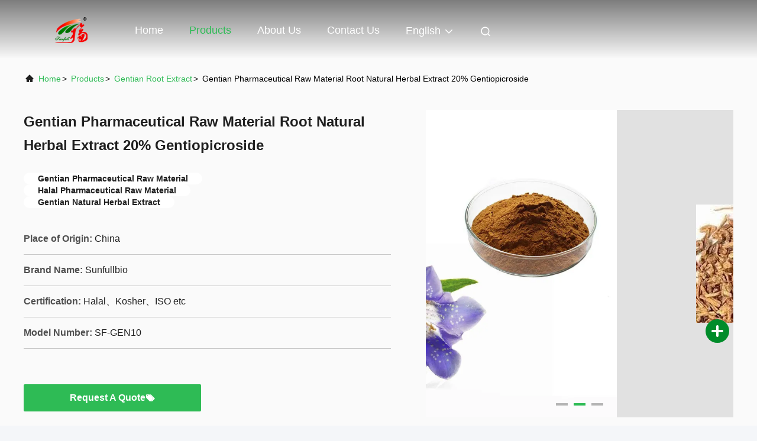

--- FILE ---
content_type: text/html
request_url: https://www.herbal-plantextract.com/sale-25292972-gentian-pharmaceutical-raw-material-root-natural-herbal-extract-20-gentiopicroside.html
body_size: 22354
content:

<!DOCTYPE html>
<html lang="en">
<head>
	<meta charset="utf-8">
	<meta http-equiv="X-UA-Compatible" content="IE=edge">
	<meta name="viewport" content="width=device-width, initial-scale=1, maximum-scale=1, minimum-scale=1" />
    <title>Gentian Pharmaceutical Raw Material Root Natural Herbal Extract 20% Gentiopicroside</title>
    <meta name="keywords" content="Gentian Pharmaceutical Raw Material, Halal Pharmaceutical Raw Material, Gentian Natural Herbal Extract, Gentian Root Extract" />
    <meta name="description" content="High quality Gentian Pharmaceutical Raw Material Root Natural Herbal Extract 20% Gentiopicroside from China, China's leading product market Gentian Pharmaceutical Raw Material product, with strict quality control Halal Pharmaceutical Raw Material factories, producing high quality Gentian Natural Herbal Extract Products." />
     <link rel='preload'
					  href=/photo/herbal-plantextract/sitetpl/style/commonV2.css?ver=1757918872 as='style'><link type='text/css' rel='stylesheet'
					  href=/photo/herbal-plantextract/sitetpl/style/commonV2.css?ver=1757918872 media='all'><meta property="og:title" content="Gentian Pharmaceutical Raw Material Root Natural Herbal Extract 20% Gentiopicroside" />
<meta property="og:description" content="High quality Gentian Pharmaceutical Raw Material Root Natural Herbal Extract 20% Gentiopicroside from China, China's leading product market Gentian Pharmaceutical Raw Material product, with strict quality control Halal Pharmaceutical Raw Material factories, producing high quality Gentian Natural Herbal Extract Products." />
<meta property="og:type" content="product" />
<meta property="og:availability" content="instock" />
<meta property="og:site_name" content="Hunan Sunfull Bio-Tech Co., Ltd" />
<meta property="og:url" content="https://www.herbal-plantextract.com/sale-25292972-gentian-pharmaceutical-raw-material-root-natural-herbal-extract-20-gentiopicroside.html" />
<meta property="og:image" content="https://www.herbal-plantextract.com/photo/ps88587952-gentian_pharmaceutical_raw_material_root_natural_herbal_extract_20_gentiopicroside.jpg" />
<link rel="canonical" href="https://www.herbal-plantextract.com/sale-25292972-gentian-pharmaceutical-raw-material-root-natural-herbal-extract-20-gentiopicroside.html" />
<link rel="alternate" href="https://m.herbal-plantextract.com/sale-25292972-gentian-pharmaceutical-raw-material-root-natural-herbal-extract-20-gentiopicroside.html" media="only screen and (max-width: 640px)" />
<link rel="stylesheet" type="text/css" href="/js/guidefirstcommon.css" />
<link rel="stylesheet" type="text/css" href="/js/guidecommon_99708.css" />
<style type="text/css">
/*<![CDATA[*/
.consent__cookie {position: fixed;top: 0;left: 0;width: 100%;height: 0%;z-index: 100000;}.consent__cookie_bg {position: fixed;top: 0;left: 0;width: 100%;height: 100%;background: #000;opacity: .6;display: none }.consent__cookie_rel {position: fixed;bottom:0;left: 0;width: 100%;background: #fff;display: -webkit-box;display: -ms-flexbox;display: flex;flex-wrap: wrap;padding: 24px 80px;-webkit-box-sizing: border-box;box-sizing: border-box;-webkit-box-pack: justify;-ms-flex-pack: justify;justify-content: space-between;-webkit-transition: all ease-in-out .3s;transition: all ease-in-out .3s }.consent__close {position: absolute;top: 20px;right: 20px;cursor: pointer }.consent__close svg {fill: #777 }.consent__close:hover svg {fill: #000 }.consent__cookie_box {flex: 1;word-break: break-word;}.consent__warm {color: #777;font-size: 16px;margin-bottom: 12px;line-height: 19px }.consent__title {color: #333;font-size: 20px;font-weight: 600;margin-bottom: 12px;line-height: 23px }.consent__itxt {color: #333;font-size: 14px;margin-bottom: 12px;display: -webkit-box;display: -ms-flexbox;display: flex;-webkit-box-align: center;-ms-flex-align: center;align-items: center }.consent__itxt i {display: -webkit-inline-box;display: -ms-inline-flexbox;display: inline-flex;width: 28px;height: 28px;border-radius: 50%;background: #e0f9e9;margin-right: 8px;-webkit-box-align: center;-ms-flex-align: center;align-items: center;-webkit-box-pack: center;-ms-flex-pack: center;justify-content: center }.consent__itxt svg {fill: #3ca860 }.consent__txt {color: #a6a6a6;font-size: 14px;margin-bottom: 8px;line-height: 17px }.consent__btns {display: -webkit-box;display: -ms-flexbox;display: flex;-webkit-box-orient: vertical;-webkit-box-direction: normal;-ms-flex-direction: column;flex-direction: column;-webkit-box-pack: center;-ms-flex-pack: center;justify-content: center;flex-shrink: 0;}.consent__btn {width: 280px;height: 40px;line-height: 40px;text-align: center;background: #3ca860;color: #fff;border-radius: 4px;margin: 8px 0;-webkit-box-sizing: border-box;box-sizing: border-box;cursor: pointer;font-size:14px}.consent__btn:hover {background: #00823b }.consent__btn.empty {color: #3ca860;border: 1px solid #3ca860;background: #fff }.consent__btn.empty:hover {background: #3ca860;color: #fff }.open .consent__cookie_bg {display: block }.open .consent__cookie_rel {bottom: 0 }@media (max-width: 760px) {.consent__btns {width: 100%;align-items: center;}.consent__cookie_rel {padding: 20px 24px }}.consent__cookie.open {display: block;}.consent__cookie {display: none;}
/*]]>*/
</style>
<style type="text/css">
/*<![CDATA[*/
@media only screen and (max-width:640px){.contact_now_dialog .content-wrap .desc{background-image:url(/images/cta_images/bg_s.png) !important}}.contact_now_dialog .content-wrap .content-wrap_header .cta-close{background-image:url(/images/cta_images/sprite.png) !important}.contact_now_dialog .content-wrap .desc{background-image:url(/images/cta_images/bg_l.png) !important}.contact_now_dialog .content-wrap .cta-btn i{background-image:url(/images/cta_images/sprite.png) !important}.contact_now_dialog .content-wrap .head-tip img{content:url(/images/cta_images/cta_contact_now.png) !important}.cusim{background-image:url(/images/imicon/im.svg) !important}.cuswa{background-image:url(/images/imicon/wa.png) !important}.cusall{background-image:url(/images/imicon/allchat.svg) !important}
/*]]>*/
</style>
<script type="text/javascript" src="/js/guidefirstcommon.js"></script>
<script type="text/javascript">
/*<![CDATA[*/
window.isvideotpl = 1;window.detailurl = '/sale-25292972-gentian-pharmaceutical-raw-material-root-natural-herbal-extract-20-gentiopicroside.html';
var colorUrl = '';var isShowGuide = 2;var showGuideColor = 0;var im_appid = 10003;var im_msg="Good day, what product are you looking for?";

var cta_cid = 116252;var use_defaulProductInfo = 1;var cta_pid = 25292972;var test_company = 0;var webim_domain = '';var company_type = 0;var cta_equipment = 'pc'; var setcookie = 'setwebimCookie(79005,25292972,0)'; var whatsapplink = "https://wa.me/8618684870818?text=Hi%2C+I%27m+interested+in+Gentian+Pharmaceutical+Raw+Material+Root+Natural+Herbal+Extract+20%25+Gentiopicroside."; function insertMeta(){var str = '<meta name="mobile-web-app-capable" content="yes" /><meta name="viewport" content="width=device-width, initial-scale=1.0" />';document.head.insertAdjacentHTML('beforeend',str);} var element = document.querySelector('a.footer_webim_a[href="/webim/webim_tab.html"]');if (element) {element.parentNode.removeChild(element);}

var colorUrl = '';
var aisearch = 0;
var selfUrl = '';
window.playerReportUrl='/vod/view_count/report';
var query_string = ["Products","Detail"];
var g_tp = '';
var customtplcolor = 99708;
var str_chat = 'chat';
				var str_call_now = 'call now';
var str_chat_now = 'chat now';
var str_contact1 = 'Get Best Price';var str_chat_lang='english';var str_contact2 = 'Get Price';var str_contact2 = 'Best Price';var str_contact = 'contact';
window.predomainsub = "";
/*]]>*/
</script>
</head>
<body>
<img src="/logo.gif" style="display:none" alt="logo"/>
<a style="display: none!important;" title="Hunan Sunfull Bio-Tech Co., Ltd" class="float-inquiry" href="/contactnow.html" onclick='setinquiryCookie("{\"showproduct\":1,\"pid\":\"25292972\",\"name\":\"Gentian Pharmaceutical Raw Material Root Natural Herbal Extract 20% Gentiopicroside\",\"source_url\":\"\\/sale-25292972-gentian-pharmaceutical-raw-material-root-natural-herbal-extract-20-gentiopicroside.html\",\"picurl\":\"\\/photo\\/pd88587952-gentian_pharmaceutical_raw_material_root_natural_herbal_extract_20_gentiopicroside.jpg\",\"propertyDetail\":[[\"Appearance\",\"Brown Yellow Powder\"],[\"Specification\",\"20% Gentiopicroside\"],[\"Plant Part Used\",\"Root (Dried, 100% Natural)\"],[\"Latin Name\",\"Gentiana scabra Bge\"]],\"company_name\":null,\"picurl_c\":\"\\/photo\\/pc88587952-gentian_pharmaceutical_raw_material_root_natural_herbal_extract_20_gentiopicroside.jpg\",\"price\":\"Negotiable\",\"username\":\"Katy Long\",\"viewTime\":\"Last Login : 9 hours 37 minutes ago\",\"subject\":\"What is the delivery time on Gentian Pharmaceutical Raw Material Root Natural Herbal Extract 20% Gentiopicroside\",\"countrycode\":\"\"}");'></a>
<script>
var originProductInfo = '';
var originProductInfo = {"showproduct":1,"pid":"25292972","name":"Gentian Pharmaceutical Raw Material Root Natural Herbal Extract 20% Gentiopicroside","source_url":"\/sale-25292972-gentian-pharmaceutical-raw-material-root-natural-herbal-extract-20-gentiopicroside.html","picurl":"\/photo\/pd88587952-gentian_pharmaceutical_raw_material_root_natural_herbal_extract_20_gentiopicroside.jpg","propertyDetail":[["Appearance","Brown Yellow Powder"],["Specification","20% Gentiopicroside"],["Plant Part Used","Root (Dried, 100% Natural)"],["Latin Name","Gentiana scabra Bge"]],"company_name":null,"picurl_c":"\/photo\/pc88587952-gentian_pharmaceutical_raw_material_root_natural_herbal_extract_20_gentiopicroside.jpg","price":"Negotiable","username":"Katy Long","viewTime":"Last Login : 7 hours 37 minutes ago","subject":"Please send me more information on your Gentian Pharmaceutical Raw Material Root Natural Herbal Extract 20% Gentiopicroside","countrycode":""};
var save_url = "/contactsave.html";
var update_url = "/updateinquiry.html";
var productInfo = {};
var defaulProductInfo = {};
var myDate = new Date();
var curDate = myDate.getFullYear()+'-'+(parseInt(myDate.getMonth())+1)+'-'+myDate.getDate();
var message = '';
var default_pop = 1;
var leaveMessageDialog = document.getElementsByClassName('leave-message-dialog')[0]; // 获取弹层
var _$$ = function (dom) {
    return document.querySelectorAll(dom);
};
resInfo = originProductInfo;
resInfo['name'] = resInfo['name'] || '';
defaulProductInfo.pid = resInfo['pid'];
defaulProductInfo.productName = resInfo['name'] ?? '';
defaulProductInfo.productInfo = resInfo['propertyDetail'];
defaulProductInfo.productImg = resInfo['picurl_c'];
defaulProductInfo.subject = resInfo['subject'] ?? '';
defaulProductInfo.productImgAlt = resInfo['name'] ?? '';
var inquirypopup_tmp = 1;
var message = 'Dear,'+'\r\n'+"I am interested in"+' '+trim(resInfo['name'])+", could you send me more details such as type, size, MOQ, material, etc."+'\r\n'+"Thanks!"+'\r\n'+"Waiting for your reply.";
var message_1 = 'Dear,'+'\r\n'+"I am interested in"+' '+trim(resInfo['name'])+", could you send me more details such as type, size, MOQ, material, etc."+'\r\n'+"Thanks!"+'\r\n'+"Waiting for your reply.";
var message_2 = 'Hello,'+'\r\n'+"I am looking for"+' '+trim(resInfo['name'])+", please send me the price, specification and picture."+'\r\n'+"Your swift response will be highly appreciated."+'\r\n'+"Feel free to contact me for more information."+'\r\n'+"Thanks a lot.";
var message_3 = 'Hello,'+'\r\n'+trim(resInfo['name'])+' '+"meets my expectations."+'\r\n'+"Please give me the best price and some other product information."+'\r\n'+"Feel free to contact me via my mail."+'\r\n'+"Thanks a lot.";

var message_4 = 'Dear,'+'\r\n'+"What is the FOB price on your"+' '+trim(resInfo['name'])+'?'+'\r\n'+"Which is the nearest port name?"+'\r\n'+"Please reply me as soon as possible, it would be better to share further information."+'\r\n'+"Regards!";
var message_5 = 'Hi there,'+'\r\n'+"I am very interested in your"+' '+trim(resInfo['name'])+'.'+'\r\n'+"Please send me your product details."+'\r\n'+"Looking forward to your quick reply."+'\r\n'+"Feel free to contact me by mail."+'\r\n'+"Regards!";

var message_6 = 'Dear,'+'\r\n'+"Please provide us with information about your"+' '+trim(resInfo['name'])+", such as type, size, material, and of course the best price."+'\r\n'+"Looking forward to your quick reply."+'\r\n'+"Thank you!";
var message_7 = 'Dear,'+'\r\n'+"Can you supply"+' '+trim(resInfo['name'])+" for us?"+'\r\n'+"First we want a price list and some product details."+'\r\n'+"I hope to get reply asap and look forward to cooperation."+'\r\n'+"Thank you very much.";
var message_8 = 'hi,'+'\r\n'+"I am looking for"+' '+trim(resInfo['name'])+", please give me some more detailed product information."+'\r\n'+"I look forward to your reply."+'\r\n'+"Thank you!";
var message_9 = 'Hello,'+'\r\n'+"Your"+' '+trim(resInfo['name'])+" meets my requirements very well."+'\r\n'+"Please send me the price, specification, and similar model will be OK."+'\r\n'+"Feel free to chat with me."+'\r\n'+"Thanks!";
var message_10 = 'Dear,'+'\r\n'+"I want to know more about the details and quotation of"+' '+trim(resInfo['name'])+'.'+'\r\n'+"Feel free to contact me."+'\r\n'+"Regards!";

var r = getRandom(1,10);

defaulProductInfo.message = eval("message_"+r);
    defaulProductInfo.message = eval("message_"+r);
        var mytAjax = {

    post: function(url, data, fn) {
        var xhr = new XMLHttpRequest();
        xhr.open("POST", url, true);
        xhr.setRequestHeader("Content-Type", "application/x-www-form-urlencoded;charset=UTF-8");
        xhr.setRequestHeader("X-Requested-With", "XMLHttpRequest");
        xhr.setRequestHeader('Content-Type','text/plain;charset=UTF-8');
        xhr.onreadystatechange = function() {
            if(xhr.readyState == 4 && (xhr.status == 200 || xhr.status == 304)) {
                fn.call(this, xhr.responseText);
            }
        };
        xhr.send(data);
    },

    postform: function(url, data, fn) {
        var xhr = new XMLHttpRequest();
        xhr.open("POST", url, true);
        xhr.setRequestHeader("X-Requested-With", "XMLHttpRequest");
        xhr.onreadystatechange = function() {
            if(xhr.readyState == 4 && (xhr.status == 200 || xhr.status == 304)) {
                fn.call(this, xhr.responseText);
            }
        };
        xhr.send(data);
    }
};
/*window.onload = function(){
    leaveMessageDialog = document.getElementsByClassName('leave-message-dialog')[0];
    if (window.localStorage.recordDialogStatus=='undefined' || (window.localStorage.recordDialogStatus!='undefined' && window.localStorage.recordDialogStatus != curDate)) {
        setTimeout(function(){
            if(parseInt(inquirypopup_tmp%10) == 1){
                creatDialog(defaulProductInfo, 1);
            }
        }, 6000);
    }
};*/
function trim(str)
{
    str = str.replace(/(^\s*)/g,"");
    return str.replace(/(\s*$)/g,"");
};
function getRandom(m,n){
    var num = Math.floor(Math.random()*(m - n) + n);
    return num;
};
function strBtn(param) {

    var starattextarea = document.getElementById("textareamessage").value.length;
    var email = document.getElementById("startEmail").value;

    var default_tip = document.querySelectorAll(".watermark_container").length;
    if (20 < starattextarea && starattextarea < 3000) {
        if(default_tip>0){
            document.getElementById("textareamessage1").parentNode.parentNode.nextElementSibling.style.display = "none";
        }else{
            document.getElementById("textareamessage1").parentNode.nextElementSibling.style.display = "none";
        }

    } else {
        if(default_tip>0){
            document.getElementById("textareamessage1").parentNode.parentNode.nextElementSibling.style.display = "block";
        }else{
            document.getElementById("textareamessage1").parentNode.nextElementSibling.style.display = "block";
        }

        return;
    }

    // var re = /^([a-zA-Z0-9_-])+@([a-zA-Z0-9_-])+\.([a-zA-Z0-9_-])+/i;/*邮箱不区分大小写*/
    var re = /^[a-zA-Z0-9][\w-]*(\.?[\w-]+)*@[a-zA-Z0-9-]+(\.[a-zA-Z0-9]+)+$/i;
    if (!re.test(email)) {
        document.getElementById("startEmail").nextElementSibling.style.display = "block";
        return;
    } else {
        document.getElementById("startEmail").nextElementSibling.style.display = "none";
    }

    var subject = document.getElementById("pop_subject").value;
    var pid = document.getElementById("pop_pid").value;
    var message = document.getElementById("textareamessage").value;
    var sender_email = document.getElementById("startEmail").value;
    var tel = '';
    if (document.getElementById("tel0") != undefined && document.getElementById("tel0") != '')
        tel = document.getElementById("tel0").value;
    var form_serialize = '&tel='+tel;

    form_serialize = form_serialize.replace(/\+/g, "%2B");
    mytAjax.post(save_url,"pid="+pid+"&subject="+subject+"&email="+sender_email+"&message="+(message)+form_serialize,function(res){
        var mes = JSON.parse(res);
        if(mes.status == 200){
            var iid = mes.iid;
            document.getElementById("pop_iid").value = iid;
            document.getElementById("pop_uuid").value = mes.uuid;

            if(typeof gtag_report_conversion === "function"){
                gtag_report_conversion();//执行统计js代码
            }
            if(typeof fbq === "function"){
                fbq('track','Purchase');//执行统计js代码
            }
        }
    });
    for (var index = 0; index < document.querySelectorAll(".dialog-content-pql").length; index++) {
        document.querySelectorAll(".dialog-content-pql")[index].style.display = "none";
    };
    $('#idphonepql').val(tel);
    document.getElementById("dialog-content-pql-id").style.display = "block";
    ;
};
function twoBtnOk(param) {

    var selectgender = document.getElementById("Mr").innerHTML;
    var iid = document.getElementById("pop_iid").value;
    var sendername = document.getElementById("idnamepql").value;
    var senderphone = document.getElementById("idphonepql").value;
    var sendercname = document.getElementById("idcompanypql").value;
    var uuid = document.getElementById("pop_uuid").value;
    var gender = 2;
    if(selectgender == 'Mr.') gender = 0;
    if(selectgender == 'Mrs.') gender = 1;
    var pid = document.getElementById("pop_pid").value;
    var form_serialize = '';

        form_serialize = form_serialize.replace(/\+/g, "%2B");

    mytAjax.post(update_url,"iid="+iid+"&gender="+gender+"&uuid="+uuid+"&name="+(sendername)+"&tel="+(senderphone)+"&company="+(sendercname)+form_serialize,function(res){});

    for (var index = 0; index < document.querySelectorAll(".dialog-content-pql").length; index++) {
        document.querySelectorAll(".dialog-content-pql")[index].style.display = "none";
    };
    document.getElementById("dialog-content-pql-ok").style.display = "block";

};
function toCheckMust(name) {
    $('#'+name+'error').hide();
}
function handClidk(param) {
    var starattextarea = document.getElementById("textareamessage1").value.length;
    var email = document.getElementById("startEmail1").value;
    var default_tip = document.querySelectorAll(".watermark_container").length;
    if (20 < starattextarea && starattextarea < 3000) {
        if(default_tip>0){
            document.getElementById("textareamessage1").parentNode.parentNode.nextElementSibling.style.display = "none";
        }else{
            document.getElementById("textareamessage1").parentNode.nextElementSibling.style.display = "none";
        }

    } else {
        if(default_tip>0){
            document.getElementById("textareamessage1").parentNode.parentNode.nextElementSibling.style.display = "block";
        }else{
            document.getElementById("textareamessage1").parentNode.nextElementSibling.style.display = "block";
        }

        return;
    }

    // var re = /^([a-zA-Z0-9_-])+@([a-zA-Z0-9_-])+\.([a-zA-Z0-9_-])+/i;
    var re = /^[a-zA-Z0-9][\w-]*(\.?[\w-]+)*@[a-zA-Z0-9-]+(\.[a-zA-Z0-9]+)+$/i;
    if (!re.test(email)) {
        document.getElementById("startEmail1").nextElementSibling.style.display = "block";
        return;
    } else {
        document.getElementById("startEmail1").nextElementSibling.style.display = "none";
    }

    var subject = document.getElementById("pop_subject").value;
    var pid = document.getElementById("pop_pid").value;
    var message = document.getElementById("textareamessage1").value;
    var sender_email = document.getElementById("startEmail1").value;
    var form_serialize = tel = '';
    if (document.getElementById("tel1") != undefined && document.getElementById("tel1") != '')
        tel = document.getElementById("tel1").value;
        mytAjax.post(save_url,"email="+sender_email+"&tel="+tel+"&pid="+pid+"&message="+message+"&subject="+subject+form_serialize,function(res){

        var mes = JSON.parse(res);
        if(mes.status == 200){
            var iid = mes.iid;
            document.getElementById("pop_iid").value = iid;
            document.getElementById("pop_uuid").value = mes.uuid;
            if(typeof gtag_report_conversion === "function"){
                gtag_report_conversion();//执行统计js代码
            }
        }

    });
    for (var index = 0; index < document.querySelectorAll(".dialog-content-pql").length; index++) {
        document.querySelectorAll(".dialog-content-pql")[index].style.display = "none";
    };
    $('#idphonepql').val(tel);
    document.getElementById("dialog-content-pql-id").style.display = "block";

};
window.addEventListener('load', function () {
    $('.checkbox-wrap label').each(function(){
        if($(this).find('input').prop('checked')){
            $(this).addClass('on')
        }else {
            $(this).removeClass('on')
        }
    })
    $(document).on('click', '.checkbox-wrap label' , function(ev){
        if (ev.target.tagName.toUpperCase() != 'INPUT') {
            $(this).toggleClass('on')
        }
    })
})

function hand_video(pdata) {
    data = JSON.parse(pdata);
    productInfo.productName = data.productName;
    productInfo.productInfo = data.productInfo;
    productInfo.productImg = data.productImg;
    productInfo.subject = data.subject;

    var message = 'Dear,'+'\r\n'+"I am interested in"+' '+trim(data.productName)+", could you send me more details such as type, size, quantity, material, etc."+'\r\n'+"Thanks!"+'\r\n'+"Waiting for your reply.";

    var message = 'Dear,'+'\r\n'+"I am interested in"+' '+trim(data.productName)+", could you send me more details such as type, size, MOQ, material, etc."+'\r\n'+"Thanks!"+'\r\n'+"Waiting for your reply.";
    var message_1 = 'Dear,'+'\r\n'+"I am interested in"+' '+trim(data.productName)+", could you send me more details such as type, size, MOQ, material, etc."+'\r\n'+"Thanks!"+'\r\n'+"Waiting for your reply.";
    var message_2 = 'Hello,'+'\r\n'+"I am looking for"+' '+trim(data.productName)+", please send me the price, specification and picture."+'\r\n'+"Your swift response will be highly appreciated."+'\r\n'+"Feel free to contact me for more information."+'\r\n'+"Thanks a lot.";
    var message_3 = 'Hello,'+'\r\n'+trim(data.productName)+' '+"meets my expectations."+'\r\n'+"Please give me the best price and some other product information."+'\r\n'+"Feel free to contact me via my mail."+'\r\n'+"Thanks a lot.";

    var message_4 = 'Dear,'+'\r\n'+"What is the FOB price on your"+' '+trim(data.productName)+'?'+'\r\n'+"Which is the nearest port name?"+'\r\n'+"Please reply me as soon as possible, it would be better to share further information."+'\r\n'+"Regards!";
    var message_5 = 'Hi there,'+'\r\n'+"I am very interested in your"+' '+trim(data.productName)+'.'+'\r\n'+"Please send me your product details."+'\r\n'+"Looking forward to your quick reply."+'\r\n'+"Feel free to contact me by mail."+'\r\n'+"Regards!";

    var message_6 = 'Dear,'+'\r\n'+"Please provide us with information about your"+' '+trim(data.productName)+", such as type, size, material, and of course the best price."+'\r\n'+"Looking forward to your quick reply."+'\r\n'+"Thank you!";
    var message_7 = 'Dear,'+'\r\n'+"Can you supply"+' '+trim(data.productName)+" for us?"+'\r\n'+"First we want a price list and some product details."+'\r\n'+"I hope to get reply asap and look forward to cooperation."+'\r\n'+"Thank you very much.";
    var message_8 = 'hi,'+'\r\n'+"I am looking for"+' '+trim(data.productName)+", please give me some more detailed product information."+'\r\n'+"I look forward to your reply."+'\r\n'+"Thank you!";
    var message_9 = 'Hello,'+'\r\n'+"Your"+' '+trim(data.productName)+" meets my requirements very well."+'\r\n'+"Please send me the price, specification, and similar model will be OK."+'\r\n'+"Feel free to chat with me."+'\r\n'+"Thanks!";
    var message_10 = 'Dear,'+'\r\n'+"I want to know more about the details and quotation of"+' '+trim(data.productName)+'.'+'\r\n'+"Feel free to contact me."+'\r\n'+"Regards!";

    var r = getRandom(1,10);

    productInfo.message = eval("message_"+r);
            if(parseInt(inquirypopup_tmp/10) == 1){
        productInfo.message = "";
    }
    productInfo.pid = data.pid;
    creatDialog(productInfo, 2);
};

function handDialog(pdata) {
    data = JSON.parse(pdata);
    productInfo.productName = data.productName;
    productInfo.productInfo = data.productInfo;
    productInfo.productImg = data.productImg;
    productInfo.subject = data.subject;

    var message = 'Dear,'+'\r\n'+"I am interested in"+' '+trim(data.productName)+", could you send me more details such as type, size, quantity, material, etc."+'\r\n'+"Thanks!"+'\r\n'+"Waiting for your reply.";

    var message = 'Dear,'+'\r\n'+"I am interested in"+' '+trim(data.productName)+", could you send me more details such as type, size, MOQ, material, etc."+'\r\n'+"Thanks!"+'\r\n'+"Waiting for your reply.";
    var message_1 = 'Dear,'+'\r\n'+"I am interested in"+' '+trim(data.productName)+", could you send me more details such as type, size, MOQ, material, etc."+'\r\n'+"Thanks!"+'\r\n'+"Waiting for your reply.";
    var message_2 = 'Hello,'+'\r\n'+"I am looking for"+' '+trim(data.productName)+", please send me the price, specification and picture."+'\r\n'+"Your swift response will be highly appreciated."+'\r\n'+"Feel free to contact me for more information."+'\r\n'+"Thanks a lot.";
    var message_3 = 'Hello,'+'\r\n'+trim(data.productName)+' '+"meets my expectations."+'\r\n'+"Please give me the best price and some other product information."+'\r\n'+"Feel free to contact me via my mail."+'\r\n'+"Thanks a lot.";

    var message_4 = 'Dear,'+'\r\n'+"What is the FOB price on your"+' '+trim(data.productName)+'?'+'\r\n'+"Which is the nearest port name?"+'\r\n'+"Please reply me as soon as possible, it would be better to share further information."+'\r\n'+"Regards!";
    var message_5 = 'Hi there,'+'\r\n'+"I am very interested in your"+' '+trim(data.productName)+'.'+'\r\n'+"Please send me your product details."+'\r\n'+"Looking forward to your quick reply."+'\r\n'+"Feel free to contact me by mail."+'\r\n'+"Regards!";

    var message_6 = 'Dear,'+'\r\n'+"Please provide us with information about your"+' '+trim(data.productName)+", such as type, size, material, and of course the best price."+'\r\n'+"Looking forward to your quick reply."+'\r\n'+"Thank you!";
    var message_7 = 'Dear,'+'\r\n'+"Can you supply"+' '+trim(data.productName)+" for us?"+'\r\n'+"First we want a price list and some product details."+'\r\n'+"I hope to get reply asap and look forward to cooperation."+'\r\n'+"Thank you very much.";
    var message_8 = 'hi,'+'\r\n'+"I am looking for"+' '+trim(data.productName)+", please give me some more detailed product information."+'\r\n'+"I look forward to your reply."+'\r\n'+"Thank you!";
    var message_9 = 'Hello,'+'\r\n'+"Your"+' '+trim(data.productName)+" meets my requirements very well."+'\r\n'+"Please send me the price, specification, and similar model will be OK."+'\r\n'+"Feel free to chat with me."+'\r\n'+"Thanks!";
    var message_10 = 'Dear,'+'\r\n'+"I want to know more about the details and quotation of"+' '+trim(data.productName)+'.'+'\r\n'+"Feel free to contact me."+'\r\n'+"Regards!";

    var r = getRandom(1,10);
    productInfo.message = eval("message_"+r);
            if(parseInt(inquirypopup_tmp/10) == 1){
        productInfo.message = "";
    }
    productInfo.pid = data.pid;
    creatDialog(productInfo, 2);
};

function closepql(param) {

    leaveMessageDialog.style.display = 'none';
};

function closepql2(param) {

    for (var index = 0; index < document.querySelectorAll(".dialog-content-pql").length; index++) {
        document.querySelectorAll(".dialog-content-pql")[index].style.display = "none";
    };
    document.getElementById("dialog-content-pql-ok").style.display = "block";
};

function decodeHtmlEntities(str) {
    var tempElement = document.createElement('div');
    tempElement.innerHTML = str;
    return tempElement.textContent || tempElement.innerText || '';
}

function initProduct(productInfo,type){

    productInfo.productName = decodeHtmlEntities(productInfo.productName);
    productInfo.message = decodeHtmlEntities(productInfo.message);

    leaveMessageDialog = document.getElementsByClassName('leave-message-dialog')[0];
    leaveMessageDialog.style.display = "block";
    if(type == 3){
        var popinquiryemail = document.getElementById("popinquiryemail").value;
        _$$("#startEmail1")[0].value = popinquiryemail;
    }else{
        _$$("#startEmail1")[0].value = "";
    }
    _$$("#startEmail")[0].value = "";
    _$$("#idnamepql")[0].value = "";
    _$$("#idphonepql")[0].value = "";
    _$$("#idcompanypql")[0].value = "";

    _$$("#pop_pid")[0].value = productInfo.pid;
    _$$("#pop_subject")[0].value = productInfo.subject;
    
    if(parseInt(inquirypopup_tmp/10) == 1){
        productInfo.message = "";
    }

    _$$("#textareamessage1")[0].value = productInfo.message;
    _$$("#textareamessage")[0].value = productInfo.message;

    _$$("#dialog-content-pql-id .titlep")[0].innerHTML = productInfo.productName;
    _$$("#dialog-content-pql-id img")[0].setAttribute("src", productInfo.productImg);
    _$$("#dialog-content-pql-id img")[0].setAttribute("alt", productInfo.productImgAlt);

    _$$("#dialog-content-pql-id-hand img")[0].setAttribute("src", productInfo.productImg);
    _$$("#dialog-content-pql-id-hand img")[0].setAttribute("alt", productInfo.productImgAlt);
    _$$("#dialog-content-pql-id-hand .titlep")[0].innerHTML = productInfo.productName;

    if (productInfo.productInfo.length > 0) {
        var ul2, ul;
        ul = document.createElement("ul");
        for (var index = 0; index < productInfo.productInfo.length; index++) {
            var el = productInfo.productInfo[index];
            var li = document.createElement("li");
            var span1 = document.createElement("span");
            span1.innerHTML = el[0] + ":";
            var span2 = document.createElement("span");
            span2.innerHTML = el[1];
            li.appendChild(span1);
            li.appendChild(span2);
            ul.appendChild(li);

        }
        ul2 = ul.cloneNode(true);
        if (type === 1) {
            _$$("#dialog-content-pql-id .left")[0].replaceChild(ul, _$$("#dialog-content-pql-id .left ul")[0]);
        } else {
            _$$("#dialog-content-pql-id-hand .left")[0].replaceChild(ul2, _$$("#dialog-content-pql-id-hand .left ul")[0]);
            _$$("#dialog-content-pql-id .left")[0].replaceChild(ul, _$$("#dialog-content-pql-id .left ul")[0]);
        }
    };
    for (var index = 0; index < _$$("#dialog-content-pql-id .right ul li").length; index++) {
        _$$("#dialog-content-pql-id .right ul li")[index].addEventListener("click", function (params) {
            _$$("#dialog-content-pql-id .right #Mr")[0].innerHTML = this.innerHTML
        }, false)

    };

};
function closeInquiryCreateDialog() {
    document.getElementById("xuanpan_dialog_box_pql").style.display = "none";
};
function showInquiryCreateDialog() {
    document.getElementById("xuanpan_dialog_box_pql").style.display = "block";
};
function submitPopInquiry(){
    var message = document.getElementById("inquiry_message").value;
    var email = document.getElementById("inquiry_email").value;
    var subject = defaulProductInfo.subject;
    var pid = defaulProductInfo.pid;
    if (email === undefined) {
        showInquiryCreateDialog();
        document.getElementById("inquiry_email").style.border = "1px solid red";
        return false;
    };
    if (message === undefined) {
        showInquiryCreateDialog();
        document.getElementById("inquiry_message").style.border = "1px solid red";
        return false;
    };
    if (email.search(/^\w+((-\w+)|(\.\w+))*\@[A-Za-z0-9]+((\.|-)[A-Za-z0-9]+)*\.[A-Za-z0-9]+$/) == -1) {
        document.getElementById("inquiry_email").style.border= "1px solid red";
        showInquiryCreateDialog();
        return false;
    } else {
        document.getElementById("inquiry_email").style.border= "";
    };
    if (message.length < 20 || message.length >3000) {
        showInquiryCreateDialog();
        document.getElementById("inquiry_message").style.border = "1px solid red";
        return false;
    } else {
        document.getElementById("inquiry_message").style.border = "";
    };
    var tel = '';
    if (document.getElementById("tel") != undefined && document.getElementById("tel") != '')
        tel = document.getElementById("tel").value;

    mytAjax.post(save_url,"pid="+pid+"&subject="+subject+"&email="+email+"&message="+(message)+'&tel='+tel,function(res){
        var mes = JSON.parse(res);
        if(mes.status == 200){
            var iid = mes.iid;
            document.getElementById("pop_iid").value = iid;
            document.getElementById("pop_uuid").value = mes.uuid;

        }
    });
    initProduct(defaulProductInfo);
    for (var index = 0; index < document.querySelectorAll(".dialog-content-pql").length; index++) {
        document.querySelectorAll(".dialog-content-pql")[index].style.display = "none";
    };
    $('#idphonepql').val(tel);
    document.getElementById("dialog-content-pql-id").style.display = "block";

};

//带附件上传
function submitPopInquiryfile(email_id,message_id,check_sort,name_id,phone_id,company_id,attachments){

    if(typeof(check_sort) == 'undefined'){
        check_sort = 0;
    }
    var message = document.getElementById(message_id).value;
    var email = document.getElementById(email_id).value;
    var attachments = document.getElementById(attachments).value;
    if(typeof(name_id) !== 'undefined' && name_id != ""){
        var name  = document.getElementById(name_id).value;
    }
    if(typeof(phone_id) !== 'undefined' && phone_id != ""){
        var phone = document.getElementById(phone_id).value;
    }
    if(typeof(company_id) !== 'undefined' && company_id != ""){
        var company = document.getElementById(company_id).value;
    }
    var subject = defaulProductInfo.subject;
    var pid = defaulProductInfo.pid;

    if(check_sort == 0){
        if (email === undefined) {
            showInquiryCreateDialog();
            document.getElementById(email_id).style.border = "1px solid red";
            return false;
        };
        if (message === undefined) {
            showInquiryCreateDialog();
            document.getElementById(message_id).style.border = "1px solid red";
            return false;
        };

        if (email.search(/^\w+((-\w+)|(\.\w+))*\@[A-Za-z0-9]+((\.|-)[A-Za-z0-9]+)*\.[A-Za-z0-9]+$/) == -1) {
            document.getElementById(email_id).style.border= "1px solid red";
            showInquiryCreateDialog();
            return false;
        } else {
            document.getElementById(email_id).style.border= "";
        };
        if (message.length < 20 || message.length >3000) {
            showInquiryCreateDialog();
            document.getElementById(message_id).style.border = "1px solid red";
            return false;
        } else {
            document.getElementById(message_id).style.border = "";
        };
    }else{

        if (message === undefined) {
            showInquiryCreateDialog();
            document.getElementById(message_id).style.border = "1px solid red";
            return false;
        };

        if (email === undefined) {
            showInquiryCreateDialog();
            document.getElementById(email_id).style.border = "1px solid red";
            return false;
        };

        if (message.length < 20 || message.length >3000) {
            showInquiryCreateDialog();
            document.getElementById(message_id).style.border = "1px solid red";
            return false;
        } else {
            document.getElementById(message_id).style.border = "";
        };

        if (email.search(/^\w+((-\w+)|(\.\w+))*\@[A-Za-z0-9]+((\.|-)[A-Za-z0-9]+)*\.[A-Za-z0-9]+$/) == -1) {
            document.getElementById(email_id).style.border= "1px solid red";
            showInquiryCreateDialog();
            return false;
        } else {
            document.getElementById(email_id).style.border= "";
        };

    };

    mytAjax.post(save_url,"pid="+pid+"&subject="+subject+"&email="+email+"&message="+message+"&company="+company+"&attachments="+attachments,function(res){
        var mes = JSON.parse(res);
        if(mes.status == 200){
            var iid = mes.iid;
            document.getElementById("pop_iid").value = iid;
            document.getElementById("pop_uuid").value = mes.uuid;

            if(typeof gtag_report_conversion === "function"){
                gtag_report_conversion();//执行统计js代码
            }
            if(typeof fbq === "function"){
                fbq('track','Purchase');//执行统计js代码
            }
        }
    });
    initProduct(defaulProductInfo);

    if(name !== undefined && name != ""){
        _$$("#idnamepql")[0].value = name;
    }

    if(phone !== undefined && phone != ""){
        _$$("#idphonepql")[0].value = phone;
    }

    if(company !== undefined && company != ""){
        _$$("#idcompanypql")[0].value = company;
    }

    for (var index = 0; index < document.querySelectorAll(".dialog-content-pql").length; index++) {
        document.querySelectorAll(".dialog-content-pql")[index].style.display = "none";
    };
    document.getElementById("dialog-content-pql-id").style.display = "block";

};
function submitPopInquiryByParam(email_id,message_id,check_sort,name_id,phone_id,company_id){

    if(typeof(check_sort) == 'undefined'){
        check_sort = 0;
    }

    var senderphone = '';
    var message = document.getElementById(message_id).value;
    var email = document.getElementById(email_id).value;
    if(typeof(name_id) !== 'undefined' && name_id != ""){
        var name  = document.getElementById(name_id).value;
    }
    if(typeof(phone_id) !== 'undefined' && phone_id != ""){
        var phone = document.getElementById(phone_id).value;
        senderphone = phone;
    }
    if(typeof(company_id) !== 'undefined' && company_id != ""){
        var company = document.getElementById(company_id).value;
    }
    var subject = defaulProductInfo.subject;
    var pid = defaulProductInfo.pid;

    if(check_sort == 0){
        if (email === undefined) {
            showInquiryCreateDialog();
            document.getElementById(email_id).style.border = "1px solid red";
            return false;
        };
        if (message === undefined) {
            showInquiryCreateDialog();
            document.getElementById(message_id).style.border = "1px solid red";
            return false;
        };

        if (email.search(/^\w+((-\w+)|(\.\w+))*\@[A-Za-z0-9]+((\.|-)[A-Za-z0-9]+)*\.[A-Za-z0-9]+$/) == -1) {
            document.getElementById(email_id).style.border= "1px solid red";
            showInquiryCreateDialog();
            return false;
        } else {
            document.getElementById(email_id).style.border= "";
        };
        if (message.length < 20 || message.length >3000) {
            showInquiryCreateDialog();
            document.getElementById(message_id).style.border = "1px solid red";
            return false;
        } else {
            document.getElementById(message_id).style.border = "";
        };
    }else{

        if (message === undefined) {
            showInquiryCreateDialog();
            document.getElementById(message_id).style.border = "1px solid red";
            return false;
        };

        if (email === undefined) {
            showInquiryCreateDialog();
            document.getElementById(email_id).style.border = "1px solid red";
            return false;
        };

        if (message.length < 20 || message.length >3000) {
            showInquiryCreateDialog();
            document.getElementById(message_id).style.border = "1px solid red";
            return false;
        } else {
            document.getElementById(message_id).style.border = "";
        };

        if (email.search(/^\w+((-\w+)|(\.\w+))*\@[A-Za-z0-9]+((\.|-)[A-Za-z0-9]+)*\.[A-Za-z0-9]+$/) == -1) {
            document.getElementById(email_id).style.border= "1px solid red";
            showInquiryCreateDialog();
            return false;
        } else {
            document.getElementById(email_id).style.border= "";
        };

    };

    var productsku = "";
    if($("#product_sku").length > 0){
        productsku = $("#product_sku").html();
    }

    mytAjax.post(save_url,"tel="+senderphone+"&pid="+pid+"&subject="+subject+"&email="+email+"&message="+message+"&messagesku="+encodeURI(productsku),function(res){
        var mes = JSON.parse(res);
        if(mes.status == 200){
            var iid = mes.iid;
            document.getElementById("pop_iid").value = iid;
            document.getElementById("pop_uuid").value = mes.uuid;

            if(typeof gtag_report_conversion === "function"){
                gtag_report_conversion();//执行统计js代码
            }
            if(typeof fbq === "function"){
                fbq('track','Purchase');//执行统计js代码
            }
        }
    });
    initProduct(defaulProductInfo);

    if(name !== undefined && name != ""){
        _$$("#idnamepql")[0].value = name;
    }

    if(phone !== undefined && phone != ""){
        _$$("#idphonepql")[0].value = phone;
    }

    if(company !== undefined && company != ""){
        _$$("#idcompanypql")[0].value = company;
    }

    for (var index = 0; index < document.querySelectorAll(".dialog-content-pql").length; index++) {
        document.querySelectorAll(".dialog-content-pql")[index].style.display = "none";

    };
    document.getElementById("dialog-content-pql-id").style.display = "block";

};

function creat_videoDialog(productInfo, type) {

    if(type == 1){
        if(default_pop != 1){
            return false;
        }
        window.localStorage.recordDialogStatus = curDate;
    }else{
        default_pop = 0;
    }
    initProduct(productInfo, type);
    if (type === 1) {
        // 自动弹出
        for (var index = 0; index < document.querySelectorAll(".dialog-content-pql").length; index++) {

            document.querySelectorAll(".dialog-content-pql")[index].style.display = "none";
        };
        document.getElementById("dialog-content-pql").style.display = "block";
    } else {
        // 手动弹出
        for (var index = 0; index < document.querySelectorAll(".dialog-content-pql").length; index++) {
            document.querySelectorAll(".dialog-content-pql")[index].style.display = "none";
        };
        document.getElementById("dialog-content-pql-id-hand").style.display = "block";
    }
}

function creatDialog(productInfo, type) {

    if(type == 1){
        if(default_pop != 1){
            return false;
        }
        window.localStorage.recordDialogStatus = curDate;
    }else{
        default_pop = 0;
    }
    initProduct(productInfo, type);
    if (type === 1) {
        // 自动弹出
        for (var index = 0; index < document.querySelectorAll(".dialog-content-pql").length; index++) {

            document.querySelectorAll(".dialog-content-pql")[index].style.display = "none";
        };
        document.getElementById("dialog-content-pql").style.display = "block";
    } else {
        // 手动弹出
        for (var index = 0; index < document.querySelectorAll(".dialog-content-pql").length; index++) {
            document.querySelectorAll(".dialog-content-pql")[index].style.display = "none";
        };
        document.getElementById("dialog-content-pql-id-hand").style.display = "block";
    }
}

//带邮箱信息打开询盘框 emailtype=1表示带入邮箱
function openDialog(emailtype){
    var type = 2;//不带入邮箱，手动弹出
    if(emailtype == 1){
        var popinquiryemail = document.getElementById("popinquiryemail").value;
        // var re = /^([a-zA-Z0-9_-])+@([a-zA-Z0-9_-])+\.([a-zA-Z0-9_-])+/i;
        var re = /^[a-zA-Z0-9][\w-]*(\.?[\w-]+)*@[a-zA-Z0-9-]+(\.[a-zA-Z0-9]+)+$/i;
        if (!re.test(popinquiryemail)) {
            //前端提示样式;
            showInquiryCreateDialog();
            document.getElementById("popinquiryemail").style.border = "1px solid red";
            return false;
        } else {
            //前端提示样式;
        }
        var type = 3;
    }
    creatDialog(defaulProductInfo,type);
}

//上传附件
function inquiryUploadFile(){
    var fileObj = document.querySelector("#fileId").files[0];
    //构建表单数据
    var formData = new FormData();
    var filesize = fileObj.size;
    if(filesize > 10485760 || filesize == 0) {
        document.getElementById("filetips").style.display = "block";
        return false;
    }else {
        document.getElementById("filetips").style.display = "none";
    }
    formData.append('popinquiryfile', fileObj);
    document.getElementById("quotefileform").reset();
    var save_url = "/inquiryuploadfile.html";
    mytAjax.postform(save_url,formData,function(res){
        var mes = JSON.parse(res);
        if(mes.status == 200){
            document.getElementById("uploader-file-info").innerHTML = document.getElementById("uploader-file-info").innerHTML + "<span class=op>"+mes.attfile.name+"<a class=delatt id=att"+mes.attfile.id+" onclick=delatt("+mes.attfile.id+");>Delete</a></span>";
            var nowattachs = document.getElementById("attachments").value;
            if( nowattachs !== ""){
                var attachs = JSON.parse(nowattachs);
                attachs[mes.attfile.id] = mes.attfile;
            }else{
                var attachs = {};
                attachs[mes.attfile.id] = mes.attfile;
            }
            document.getElementById("attachments").value = JSON.stringify(attachs);
        }
    });
}
//附件删除
function delatt(attid)
{
    var nowattachs = document.getElementById("attachments").value;
    if( nowattachs !== ""){
        var attachs = JSON.parse(nowattachs);
        if(attachs[attid] == ""){
            return false;
        }
        var formData = new FormData();
        var delfile = attachs[attid]['filename'];
        var save_url = "/inquirydelfile.html";
        if(delfile != "") {
            formData.append('delfile', delfile);
            mytAjax.postform(save_url, formData, function (res) {
                if(res !== "") {
                    var mes = JSON.parse(res);
                    if (mes.status == 200) {
                        delete attachs[attid];
                        document.getElementById("attachments").value = JSON.stringify(attachs);
                        var s = document.getElementById("att"+attid);
                        s.parentNode.remove();
                    }
                }
            });
        }
    }else{
        return false;
    }
}

</script>
<div class="leave-message-dialog" style="display: none">
<style>
    .leave-message-dialog .close:before, .leave-message-dialog .close:after{
        content:initial;
    }
</style>
<div class="dialog-content-pql" id="dialog-content-pql" style="display: none">
    <span class="close" onclick="closepql()"><img src="/images/close.png" alt="close"></span>
    <div class="title">
        <p class="firstp-pql">Leave a Message</p>
        <p class="lastp-pql">We will call you back soon!</p>
    </div>
    <div class="form">
        <div class="textarea">
            <textarea style='font-family: robot;'  name="" id="textareamessage" cols="30" rows="10" style="margin-bottom:14px;width:100%"
                placeholder="Please enter your inquiry details."></textarea>
        </div>
        <p class="error-pql"> <span class="icon-pql"><img src="/images/error.png" alt="Hunan Sunfull Bio-Tech Co., Ltd"></span> Your message must be between 20-3,000 characters!</p>
        <input id="startEmail" type="text" placeholder="Enter your E-mail" onkeydown="if(event.keyCode === 13){ strBtn();}">
        <p class="error-pql"><span class="icon-pql"><img src="/images/error.png" alt="Hunan Sunfull Bio-Tech Co., Ltd"></span> Please check your E-mail! </p>
                <div class="operations">
            <div class='btn' id="submitStart" type="submit" onclick="strBtn()">SUBMIT</div>
        </div>
            </div>
</div>
<div class="dialog-content-pql dialog-content-pql-id" id="dialog-content-pql-id" style="display:none">
        <span class="close" onclick="closepql2()"><svg t="1648434466530" class="icon" viewBox="0 0 1024 1024" version="1.1" xmlns="http://www.w3.org/2000/svg" p-id="2198" width="16" height="16"><path d="M576 512l277.333333 277.333333-64 64-277.333333-277.333333L234.666667 853.333333 170.666667 789.333333l277.333333-277.333333L170.666667 234.666667 234.666667 170.666667l277.333333 277.333333L789.333333 170.666667 853.333333 234.666667 576 512z" fill="#444444" p-id="2199"></path></svg></span>
    <div class="left">
        <div class="img"><img></div>
        <p class="titlep"></p>
        <ul> </ul>
    </div>
    <div class="right">
                <p class="title">More information facilitates better communication.</p>
                <div style="position: relative;">
            <div class="mr"> <span id="Mr">Mr.</span>
                <ul>
                    <li>Mr.</li>
                    <li>Mrs.</li>
                </ul>
            </div>
            <input style="text-indent: 80px;" type="text" id="idnamepql" placeholder="Input your name">
        </div>
        <input type="text"  id="idphonepql"  placeholder="Phone Number">
        <input type="text" id="idcompanypql"  placeholder="Company" onkeydown="if(event.keyCode === 13){ twoBtnOk();}">
                <div class="btn form_new" id="twoBtnOk" onclick="twoBtnOk()">OK</div>
    </div>
</div>

<div class="dialog-content-pql dialog-content-pql-ok" id="dialog-content-pql-ok" style="display:none">
        <span class="close" onclick="closepql()"><svg t="1648434466530" class="icon" viewBox="0 0 1024 1024" version="1.1" xmlns="http://www.w3.org/2000/svg" p-id="2198" width="16" height="16"><path d="M576 512l277.333333 277.333333-64 64-277.333333-277.333333L234.666667 853.333333 170.666667 789.333333l277.333333-277.333333L170.666667 234.666667 234.666667 170.666667l277.333333 277.333333L789.333333 170.666667 853.333333 234.666667 576 512z" fill="#444444" p-id="2199"></path></svg></span>
    <div class="duihaook"></div>
        <p class="title">Submitted successfully!</p>
        <p class="p1" style="text-align: center; font-size: 18px; margin-top: 14px;">We will call you back soon!</p>
    <div class="btn" onclick="closepql()" id="endOk" style="margin: 0 auto;margin-top: 50px;">OK</div>
</div>
<div class="dialog-content-pql dialog-content-pql-id dialog-content-pql-id-hand" id="dialog-content-pql-id-hand"
    style="display:none">
     <input type="hidden" name="pop_pid" id="pop_pid" value="0">
     <input type="hidden" name="pop_subject" id="pop_subject" value="">
     <input type="hidden" name="pop_iid" id="pop_iid" value="0">
     <input type="hidden" name="pop_uuid" id="pop_uuid" value="0">
        <span class="close" onclick="closepql()"><svg t="1648434466530" class="icon" viewBox="0 0 1024 1024" version="1.1" xmlns="http://www.w3.org/2000/svg" p-id="2198" width="16" height="16"><path d="M576 512l277.333333 277.333333-64 64-277.333333-277.333333L234.666667 853.333333 170.666667 789.333333l277.333333-277.333333L170.666667 234.666667 234.666667 170.666667l277.333333 277.333333L789.333333 170.666667 853.333333 234.666667 576 512z" fill="#444444" p-id="2199"></path></svg></span>
    <div class="left">
        <div class="img"><img></div>
        <p class="titlep"></p>
        <ul> </ul>
    </div>
    <div class="right" style="float:right">
                <div class="title">
            <p class="firstp-pql">Leave a Message</p>
            <p class="lastp-pql">We will call you back soon!</p>
        </div>
                <div class="form">
            <div class="textarea">
                <textarea style='font-family: robot;' name="message" id="textareamessage1" cols="30" rows="10"
                    placeholder="Please enter your inquiry details."></textarea>
            </div>
            <p class="error-pql"> <span class="icon-pql"><img src="/images/error.png" alt="Hunan Sunfull Bio-Tech Co., Ltd"></span> Your message must be between 20-3,000 characters!</p>

                            <input style="display:none" id="tel1" name="tel" type="text" oninput="value=value.replace(/[^0-9_+-]/g,'');" placeholder="Phone Number">
                        <input id='startEmail1' name='email' data-type='1' type='text'
                   placeholder="Enter your E-mail"
                   onkeydown='if(event.keyCode === 13){ handClidk();}'>
            
            <p class='error-pql'><span class='icon-pql'>
                    <img src="/images/error.png" alt="Hunan Sunfull Bio-Tech Co., Ltd"></span> Please check your E-mail!            </p>

            <div class="operations">
                <div class='btn' id="submitStart1" type="submit" onclick="handClidk()">SUBMIT</div>
            </div>
        </div>
    </div>
</div>
</div>
<div id="xuanpan_dialog_box_pql" class="xuanpan_dialog_box_pql"
    style="display:none;background:rgba(0,0,0,.6);width:100%;height:100%;position: fixed;top:0;left:0;z-index: 999999;">
    <div class="box_pql"
      style="width:526px;height:206px;background:rgba(255,255,255,1);opacity:1;border-radius:4px;position: absolute;left: 50%;top: 50%;transform: translate(-50%,-50%);">
      <div onclick="closeInquiryCreateDialog()" class="close close_create_dialog"
        style="cursor: pointer;height:42px;width:40px;float:right;padding-top: 16px;"><span
          style="display: inline-block;width: 25px;height: 2px;background: rgb(114, 114, 114);transform: rotate(45deg); "><span
            style="display: block;width: 25px;height: 2px;background: rgb(114, 114, 114);transform: rotate(-90deg); "></span></span>
      </div>
      <div
        style="height: 72px; overflow: hidden; text-overflow: ellipsis; display:-webkit-box;-ebkit-line-clamp: 3;-ebkit-box-orient: vertical; margin-top: 58px; padding: 0 84px; font-size: 18px; color: rgba(51, 51, 51, 1); text-align: center; ">
        Please leave your correct email and detailed requirements (20-3,000 characters).</div>
      <div onclick="closeInquiryCreateDialog()" class="close_create_dialog"
        style="width: 139px; height: 36px; background: rgba(253, 119, 34, 1); border-radius: 4px; margin: 16px auto; color: rgba(255, 255, 255, 1); font-size: 18px; line-height: 36px; text-align: center;">
        OK</div>
    </div>
</div>
<style type="text/css">.vr-asidebox {position: fixed; bottom: 290px; left: 16px; width: 160px; height: 90px; background: #eee; overflow: hidden; border: 4px solid rgba(4, 120, 237, 0.24); box-shadow: 0px 8px 16px rgba(0, 0, 0, 0.08); border-radius: 8px; display: none; z-index: 1000; } .vr-small {position: fixed; bottom: 290px; left: 16px; width: 72px; height: 90px; background: url(/images/ctm_icon_vr.png) no-repeat center; background-size: 69.5px; overflow: hidden; display: none; cursor: pointer; z-index: 1000; display: block; text-decoration: none; } .vr-group {position: relative; } .vr-animate {width: 160px; height: 90px; background: #eee; position: relative; } .js-marquee {/*margin-right: 0!important;*/ } .vr-link {position: absolute; top: 0; left: 0; width: 100%; height: 100%; display: none; } .vr-mask {position: absolute; top: 0px; left: 0px; width: 100%; height: 100%; display: block; background: #000; opacity: 0.4; } .vr-jump {position: absolute; top: 0px; left: 0px; width: 100%; height: 100%; display: block; background: url(/images/ctm_icon_see.png) no-repeat center center; background-size: 34px; font-size: 0; } .vr-close {position: absolute; top: 50%; right: 0px; width: 16px; height: 20px; display: block; transform: translate(0, -50%); background: rgba(255, 255, 255, 0.6); border-radius: 4px 0px 0px 4px; cursor: pointer; } .vr-close i {position: absolute; top: 0px; left: 0px; width: 100%; height: 100%; display: block; background: url(/images/ctm_icon_left.png) no-repeat center center; background-size: 16px; } .vr-group:hover .vr-link {display: block; } .vr-logo {position: absolute; top: 4px; left: 4px; width: 50px; height: 14px; background: url(/images/ctm_icon_vrshow.png) no-repeat; background-size: 48px; }
</style>

<div data-head='head'>
<div class="qxkjg_header_p_001   ">
  <div class="header_p_99708">
    <div class="p_contant">
      <div class="p_logo image-all">
          <a href="/" title="Home">
               <img
          src="/logo.gif" alt="Hunan Sunfull Bio-Tech Co., Ltd"
        />
          </a>
       
      </div>
      
            
            
            
            
      <div class="p_sub">
                                               
                <div class="p_item p_child_item">
        

            <a class="p_item  level1-a 
                                                                                                                                                                                      "   href="/" title="Home">
                          Home
                        </a>
                        
              
                                 </div>
                                               
                <div class="p_item p_child_item">
        

            <a class="p_item  level1-a 
                      active1
          "   href="/products.html" title="Products">
                          Products
                        </a>
                        <div class="p_child">
              
                              <!-- 二级 -->
                <div class="p_child_item">
                    <a class="level2-a ecer-ellipsis " href=/supplier-2553991-herbal-plant-extract title="quality Herbal Plant Extract factory"><span class="main-a">Herbal Plant Extract</span>
                                        </a>
                                    </div>
                                <!-- 二级 -->
                <div class="p_child_item">
                    <a class="level2-a ecer-ellipsis " href=/supplier-2553992-green-tea-extract-powder title="quality Green Tea Extract Powder factory"><span class="main-a">Green Tea Extract Powder</span>
                                        </a>
                                    </div>
                                <!-- 二级 -->
                <div class="p_child_item">
                    <a class="level2-a ecer-ellipsis " href=/supplier-2554109-eurycoma-longifolia-extract title="quality Eurycoma Longifolia Extract factory"><span class="main-a">Eurycoma Longifolia Extract</span>
                                        </a>
                                    </div>
                                <!-- 二级 -->
                <div class="p_child_item">
                    <a class="level2-a ecer-ellipsis " href=/supplier-2554114-eucommia-ulmoides-extract title="quality Eucommia Ulmoides Extract factory"><span class="main-a">Eucommia Ulmoides Extract</span>
                                        </a>
                                    </div>
                                <!-- 二级 -->
                <div class="p_child_item">
                    <a class="level2-a ecer-ellipsis " href=/supplier-2554115-ginseng-extract-powder title="quality Ginseng Extract Powder factory"><span class="main-a">Ginseng Extract Powder</span>
                                        </a>
                                    </div>
                                <!-- 二级 -->
                <div class="p_child_item">
                    <a class="level2-a ecer-ellipsis " href=/supplier-2554105-mushroom-extract-powder title="quality Mushroom Extract Powder factory"><span class="main-a">Mushroom Extract Powder</span>
                                        </a>
                                    </div>
                                <!-- 二级 -->
                <div class="p_child_item">
                    <a class="level2-a ecer-ellipsis " href=/supplier-2554104-anthocyanin-extract-powder title="quality Anthocyanin Extract Powder factory"><span class="main-a">Anthocyanin Extract Powder</span>
                                        </a>
                                    </div>
                                <!-- 二级 -->
                <div class="p_child_item">
                    <a class="level2-a ecer-ellipsis " href=/supplier-2554106-active-pharmaceutical-ingredient title="quality Active Pharmaceutical Ingredient factory"><span class="main-a">Active Pharmaceutical Ingredient</span>
                                        </a>
                                    </div>
                                <!-- 二级 -->
                <div class="p_child_item">
                    <a class="level2-a ecer-ellipsis " href=/supplier-2554107-vine-tea-extract title="quality Vine Tea Extract factory"><span class="main-a">Vine Tea Extract</span>
                                        </a>
                                    </div>
                                <!-- 二级 -->
                <div class="p_child_item">
                    <a class="level2-a ecer-ellipsis " href=/supplier-2554108-cosmetics-plant-extracts title="quality Cosmetics Plant Extracts factory"><span class="main-a">Cosmetics Plant Extracts</span>
                                        </a>
                                    </div>
                                <!-- 二级 -->
                <div class="p_child_item">
                    <a class="level2-a ecer-ellipsis " href=/supplier-2554110-rosemary-extract-powder title="quality Rosemary Extract Powder factory"><span class="main-a">Rosemary Extract Powder</span>
                                        </a>
                                    </div>
                                <!-- 二级 -->
                <div class="p_child_item">
                    <a class="level2-a ecer-ellipsis " href=/supplier-2554111-swertia-chirata-extract title="quality Swertia Chirata Extract factory"><span class="main-a">Swertia Chirata Extract</span>
                                        </a>
                                    </div>
                                <!-- 二级 -->
                <div class="p_child_item">
                    <a class="level2-a ecer-ellipsis " href=/supplier-2554112-vegetable-fruit-powder title="quality Vegetable Fruit Powder factory"><span class="main-a">Vegetable Fruit Powder</span>
                                        </a>
                                    </div>
                                <!-- 二级 -->
                <div class="p_child_item">
                    <a class="level2-a ecer-ellipsis active2" href=/supplier-2554113-gentian-root-extract title="quality Gentian Root Extract factory"><span class="main-a">Gentian Root Extract</span>
                                        </a>
                                    </div>
                                <!-- 二级 -->
                <div class="p_child_item">
                    <a class="level2-a ecer-ellipsis " href=/supplier-2671263-white-peony-root-extract title="quality White Peony Root Extract factory"><span class="main-a">White Peony Root Extract</span>
                                        </a>
                                    </div>
                            </div>
                        
              
                                 </div>
                                               
                <div class="p_item p_child_item">
        

            <a class="p_item  level1-a 
                                                                                                                                                                                      "   href="/aboutus.html" title="About Us">
                          About Us
                        </a>
                        
              
                        <div class="p_child">
                                                                     
                                                                     
                                            <div class="p_child_item ">
                  <a class="" href="/aboutus.html" title="About Us">Company Profile</a>
                </div>
                                                       
                                                        <div class="p_child_item">
                <a class="" href="/factory.html" title="Factory Tour">Factory Tour</a>
              </div>
                                         
                                                                      <div class="p_child_item">
                <a class="level2-a " href="/quality.html" title="Quality Control">Quality Control</a>
              </div>
                           
                                                                     
                                                                     
                          </div>
                                 </div>
                                                                                                       
                <div class="p_item p_child_item">
        

            <a class="p_item  level1-a 
                                                                                                                                                                                      "   href="/contactus.html" title="Contact Us">
                          Contact Us
                        </a>
                        
              
                                 </div>
                                               
                                    <div class="p_item p_select p_child_item">
                      <div class="p_country " title="About Us">english</div>
                      <span class="feitian ft-down1"></span>
                      <!-- 一级 -->
                      <div class="p_child">
                                                <div class="p_child_item en">
                          
                          <a href="https://www.herbal-plantextract.com/sale-25292972-gentian-pharmaceutical-raw-material-root-natural-herbal-extract-20-gentiopicroside.html" title="english" class="home_langs">english</a>
                        </div>
                                                <div class="p_child_item fr">
                          
                          <a href="https://french.herbal-plantextract.com/sale-25292972-gentian-pharmaceutical-raw-material-root-natural-herbal-extract-20-gentiopicroside.html" title="français" class="home_langs">français</a>
                        </div>
                                                <div class="p_child_item de">
                          
                          <a href="https://german.herbal-plantextract.com/sale-25292972-gentian-pharmaceutical-raw-material-root-natural-herbal-extract-20-gentiopicroside.html" title="Deutsch" class="home_langs">Deutsch</a>
                        </div>
                                                <div class="p_child_item it">
                          
                          <a href="https://italian.herbal-plantextract.com/sale-25292972-gentian-pharmaceutical-raw-material-root-natural-herbal-extract-20-gentiopicroside.html" title="Italiano" class="home_langs">Italiano</a>
                        </div>
                                                <div class="p_child_item ru">
                          
                          <a href="https://russian.herbal-plantextract.com/sale-25292972-gentian-pharmaceutical-raw-material-root-natural-herbal-extract-20-gentiopicroside.html" title="Русский" class="home_langs">Русский</a>
                        </div>
                                                <div class="p_child_item es">
                          
                          <a href="https://spanish.herbal-plantextract.com/sale-25292972-gentian-pharmaceutical-raw-material-root-natural-herbal-extract-20-gentiopicroside.html" title="Español" class="home_langs">Español</a>
                        </div>
                                                <div class="p_child_item pt">
                          
                          <a href="https://portuguese.herbal-plantextract.com/sale-25292972-gentian-pharmaceutical-raw-material-root-natural-herbal-extract-20-gentiopicroside.html" title="português" class="home_langs">português</a>
                        </div>
                                                <div class="p_child_item nl">
                          
                          <a href="https://dutch.herbal-plantextract.com/sale-25292972-gentian-pharmaceutical-raw-material-root-natural-herbal-extract-20-gentiopicroside.html" title="Nederlandse" class="home_langs">Nederlandse</a>
                        </div>
                                                <div class="p_child_item el">
                          
                          <a href="https://greek.herbal-plantextract.com/sale-25292972-gentian-pharmaceutical-raw-material-root-natural-herbal-extract-20-gentiopicroside.html" title="ελληνικά" class="home_langs">ελληνικά</a>
                        </div>
                                                <div class="p_child_item ja">
                          
                          <a href="https://japanese.herbal-plantextract.com/sale-25292972-gentian-pharmaceutical-raw-material-root-natural-herbal-extract-20-gentiopicroside.html" title="日本語" class="home_langs">日本語</a>
                        </div>
                                                <div class="p_child_item ko">
                          
                          <a href="https://korean.herbal-plantextract.com/sale-25292972-gentian-pharmaceutical-raw-material-root-natural-herbal-extract-20-gentiopicroside.html" title="한국" class="home_langs">한국</a>
                        </div>
                                                <div class="p_child_item ar">
                          
                          <a href="https://arabic.herbal-plantextract.com/sale-25292972-gentian-pharmaceutical-raw-material-root-natural-herbal-extract-20-gentiopicroside.html" title="العربية" class="home_langs">العربية</a>
                        </div>
                                                <div class="p_child_item hi">
                          
                          <a href="https://hindi.herbal-plantextract.com/sale-25292972-gentian-pharmaceutical-raw-material-root-natural-herbal-extract-20-gentiopicroside.html" title="हिन्दी" class="home_langs">हिन्दी</a>
                        </div>
                                                <div class="p_child_item tr">
                          
                          <a href="https://turkish.herbal-plantextract.com/sale-25292972-gentian-pharmaceutical-raw-material-root-natural-herbal-extract-20-gentiopicroside.html" title="Türkçe" class="home_langs">Türkçe</a>
                        </div>
                                                <div class="p_child_item id">
                          
                          <a href="https://indonesian.herbal-plantextract.com/sale-25292972-gentian-pharmaceutical-raw-material-root-natural-herbal-extract-20-gentiopicroside.html" title="indonesia" class="home_langs">indonesia</a>
                        </div>
                                                <div class="p_child_item vi">
                          
                          <a href="https://vietnamese.herbal-plantextract.com/sale-25292972-gentian-pharmaceutical-raw-material-root-natural-herbal-extract-20-gentiopicroside.html" title="tiếng Việt" class="home_langs">tiếng Việt</a>
                        </div>
                                                <div class="p_child_item th">
                          
                          <a href="https://thai.herbal-plantextract.com/sale-25292972-gentian-pharmaceutical-raw-material-root-natural-herbal-extract-20-gentiopicroside.html" title="ไทย" class="home_langs">ไทย</a>
                        </div>
                                                <div class="p_child_item bn">
                          
                          <a href="https://bengali.herbal-plantextract.com/sale-25292972-gentian-pharmaceutical-raw-material-root-natural-herbal-extract-20-gentiopicroside.html" title="বাংলা" class="home_langs">বাংলা</a>
                        </div>
                                                <div class="p_child_item fa">
                          
                          <a href="https://persian.herbal-plantextract.com/sale-25292972-gentian-pharmaceutical-raw-material-root-natural-herbal-extract-20-gentiopicroside.html" title="فارسی" class="home_langs">فارسی</a>
                        </div>
                                                <div class="p_child_item pl">
                          
                          <a href="https://polish.herbal-plantextract.com/sale-25292972-gentian-pharmaceutical-raw-material-root-natural-herbal-extract-20-gentiopicroside.html" title="polski" class="home_langs">polski</a>
                        </div>
                                              </div>
                      <!-- 一级 -->
                    </div>
          <div class="p_item p_serch">
                      <span class="feitian ft-search1"></span>
                    </div>
          <form method="POST" onsubmit="return jsWidgetSearch(this,'');">
                  <div class="p_search_input">
                      <span class="feitian ft-close2"></span>
                      <input onchange="(e)=>{ e.stopPropagation();}"  type="text" name="keyword" placeholder="Search" />
                      <button style="background: transparent;outline: none; border: none;" type="submit"> <span class="feitian ft-search1"></span></button>
                  </div>
                  </form>
        </div>
    </div>
  </div>
</div></div>
<div data-main='main'>
<didv class="detail_pp_99708">
  <div class="p_bg">
    <!-- 面包屑 -->
    <div class="ecer-main-w crumbs_99708 ecer-flex">
      <span class="feitian ft-home" alt="Home"></span>
      <a href="/" title="Home">Home</a>
      <span class="icon">></span>
      <a href="/products.html" title="Products">Products</a>
      <span class="icon">></span>
      <a href="/supplier-2554113-gentian-root-extract" title="Gentian Root Extract">Gentian Root Extract</a>
      <span class="icon">></span>
      <div>Gentian Pharmaceutical Raw Material Root Natural Herbal Extract 20% Gentiopicroside</div>
    </div>

    <div class="p_product_main ecer-flex ecer-main-w">
      <div class="p_left">
        <h1 class="p_title">
          Gentian Pharmaceutical Raw Material Root Natural Herbal Extract 20% Gentiopicroside
        </h1>

        <div class="ecer-flex ecer-flex-wrap p_tag_high">
                    <h2>Gentian Pharmaceutical Raw Material</h2>
                    <h2>Halal Pharmaceutical Raw Material</h2>
                    <h2>Gentian Natural Herbal Extract</h2>
          
        </div>
                <div class="p_i">
          <p class="p_name">Place of Origin:</p>
          <p class="p_attribute">China</p>
        </div>
                <div class="p_i">
          <p class="p_name">Brand Name:</p>
          <p class="p_attribute">Sunfullbio</p>
        </div>
                <div class="p_i">
          <p class="p_name">Certification:</p>
          <p class="p_attribute">Halal、Kosher、ISO etc</p>
        </div>
                <div class="p_i">
          <p class="p_name">Model Number:</p>
          <p class="p_attribute">SF-GEN10</p>
        </div>
                
        
        <div class="ecer-flex" style="margin-top:60px;">
            <div class="p_c_btn p_c_btn1">
              <div  onclick='handDialog("{\"pid\":\"25292972\",\"productName\":\"Gentian Pharmaceutical Raw Material Root Natural Herbal Extract 20% Gentiopicroside\",\"productInfo\":[[\"Appearance\",\"Brown Yellow Powder\"],[\"Specification\",\"20% Gentiopicroside\"],[\"Plant Part Used\",\"Root (Dried, 100% Natural)\"],[\"Latin Name\",\"Gentiana scabra Bge\"]],\"subject\":\"Please send me FOB price on Gentian Pharmaceutical Raw Material Root Natural Herbal Extract 20% Gentiopicroside\",\"productImg\":\"\\/photo\\/pc88587952-gentian_pharmaceutical_raw_material_root_natural_herbal_extract_20_gentiopicroside.jpg\"}");'>
               Contact Us
               <i class="feitian ft-sent2"></i>
              </div>
          </div>
          <div class="p_c_btn">
          <div  onclick='handDialog("{\"pid\":\"25292972\",\"productName\":\"Gentian Pharmaceutical Raw Material Root Natural Herbal Extract 20% Gentiopicroside\",\"productInfo\":[[\"Appearance\",\"Brown Yellow Powder\"],[\"Specification\",\"20% Gentiopicroside\"],[\"Plant Part Used\",\"Root (Dried, 100% Natural)\"],[\"Latin Name\",\"Gentiana scabra Bge\"]],\"subject\":\"Please send me FOB price on Gentian Pharmaceutical Raw Material Root Natural Herbal Extract 20% Gentiopicroside\",\"productImg\":\"\\/photo\\/pc88587952-gentian_pharmaceutical_raw_material_root_natural_herbal_extract_20_gentiopicroside.jpg\"}");'>Request A Quote <i class="feitian ft-discount2"></i></div>
          </div>
        </div>
      </div>

      
      <div class="p_right">
        <div class="p_slider_box">
                              <a class="item image-all" target="_black" href="/photo/pl88587952-gentian_pharmaceutical_raw_material_root_natural_herbal_extract_20_gentiopicroside.jpg">
            <img class="lazyi item-img" src="/photo/pl88587952-gentian_pharmaceutical_raw_material_root_natural_herbal_extract_20_gentiopicroside.jpg" alt="Gentian Pharmaceutical Raw Material Root Natural Herbal Extract 20% Gentiopicroside" />
          </a>
                    <a class="item image-all" target="_black" href="/photo/pl88588040-gentian_pharmaceutical_raw_material_root_natural_herbal_extract_20_gentiopicroside.jpg">
            <img class="lazyi item-img" src="/photo/pl88588040-gentian_pharmaceutical_raw_material_root_natural_herbal_extract_20_gentiopicroside.jpg" alt="Gentian Pharmaceutical Raw Material Root Natural Herbal Extract 20% Gentiopicroside" />
          </a>
                    <a class="item image-all" target="_black" href="/photo/pl88587949-gentian_pharmaceutical_raw_material_root_natural_herbal_extract_20_gentiopicroside.jpg">
            <img class="lazyi item-img" src="/photo/pl88587949-gentian_pharmaceutical_raw_material_root_natural_herbal_extract_20_gentiopicroside.jpg" alt="Gentian Pharmaceutical Raw Material Root Natural Herbal Extract 20% Gentiopicroside" />
          </a>
          

        </div>
        <div class="p_hd">
                              <span></span>
                    <span></span>
                    <span></span>
                  </div>
        <div class="prev check">
          <span class="feitian ft-previous1"></span>
        </div>
        <div class="next check">
          <span class="feitian ft-next1"></span>
        </div>
      </div>


    </div>

    <div class="ecer-main-w p_title_detail">Product Details</div>
    <div class="ecer-main-w">
      <div class="p_detail_info_item  ecer-flex ecer-flex-wrap">
                        <div class="item ecer-flex">
          <div class="itemTitle">Appearance:</div>
          <div class="itemValue">Brown Yellow Powder</div>
        </div>
                                <div class="item ecer-flex">
          <div class="itemTitle">Specification:</div>
          <div class="itemValue">20% Gentiopicroside</div>
        </div>
                                <div class="item ecer-flex">
          <div class="itemTitle">Plant Part Used:</div>
          <div class="itemValue">Root (Dried, 100% Natural)</div>
        </div>
                                <div class="item ecer-flex">
          <div class="itemTitle">Latin Name:</div>
          <div class="itemValue">Gentiana Scabra Bge</div>
        </div>
                                <div class="item ecer-flex">
          <div class="itemTitle">Active Ingredient Markers:</div>
          <div class="itemValue">Gentiopicroside</div>
        </div>
                                <div class="item ecer-flex">
          <div class="itemTitle">CAS:</div>
          <div class="itemValue">20831-76-9</div>
        </div>
                                                                                                                                                        <div class="item ecer-flex onedetailone_box">
          <div class="itemTitle">Highlight:</div>
          <div class="itemValue"><h2 style='display: inline-block;font-weight: bold;font-size: 14px;'>Gentian Pharmaceutical Raw Material</h2>, <h2 style='display: inline-block;font-weight: bold;font-size: 14px;'>Halal Pharmaceutical Raw Material</h2>, <h2 style='display: inline-block;font-weight: bold;font-size: 14px;'>Gentian Natural Herbal Extract</h2></div>
        </div>
                      </div>
    </div>
    <div class="ecer-main-w p_title_detail">Payment & Shipping Terms</div>

    <div class="ecer-main-w">
      <div class="p_detail_info_item  ecer-flex ecer-flex-wrap">
                <div class="item ecer-flex">
          <div class="itemTitle">Minimum Order Quantity</div>
          <div class="itemValue">25kg</div>
        </div>
                <div class="item ecer-flex">
          <div class="itemTitle">Price</div>
          <div class="itemValue">Negotiable</div>
        </div>
                <div class="item ecer-flex">
          <div class="itemTitle">Packaging Details</div>
          <div class="itemValue">25kg/Paper Drum</div>
        </div>
                <div class="item ecer-flex">
          <div class="itemTitle">Delivery Time</div>
          <div class="itemValue">3-7 work days</div>
        </div>
                <div class="item ecer-flex">
          <div class="itemTitle">Payment Terms</div>
          <div class="itemValue">T/T</div>
        </div>
                <div class="item ecer-flex">
          <div class="itemTitle">Supply Ability</div>
          <div class="itemValue">5000kg Per Month</div>
        </div>
              </div>
    </div>
  </div>

  <div class="p_detail_main ecer-flex ecer-main-w">
    <div class="p_left">
      <div class="p_l_title">RELATED PRODUCTS</div>

      
                  <div class="p_pro_slider">
        <div class="p_pro_box">
          
                    
                              <div class="p_pro_item ">
            <div class="p_img">
              <a href="/sale-25292972-gentian-pharmaceutical-raw-material-root-natural-herbal-extract-20-gentiopicroside.html" class="image-all" title="Good price Gentian Pharmaceutical Raw Material Root Natural Herbal Extract 20% Gentiopicroside online">
                <img class="lazyi product_img w-100" data-original="/photo/pt88587952-gentian_pharmaceutical_raw_material_root_natural_herbal_extract_20_gentiopicroside.jpg" src="/images/load_icon.gif" alt="Good price Gentian Pharmaceutical Raw Material Root Natural Herbal Extract 20% Gentiopicroside online">
              </a>
              
            </div>
            <h2 class="p_pro_title ecer-ellipsis-n">
              <a href="/sale-25292972-gentian-pharmaceutical-raw-material-root-natural-herbal-extract-20-gentiopicroside.html" title="Good price Gentian Pharmaceutical Raw Material Root Natural Herbal Extract 20% Gentiopicroside online"> Gentian Pharmaceutical Raw Material Root Natural Herbal Extract 20% Gentiopicroside </a>
            </h2>
            
            <div onclick='handDialog("{\"pid\":\"25292972\",\"productName\":\"Gentian Pharmaceutical Raw Material Root Natural Herbal Extract 20% Gentiopicroside\",\"productInfo\":[[\"Appearance\",\"Brown Yellow Powder\"],[\"Specification\",\"20% Gentiopicroside\"],[\"Plant Part Used\",\"Root (Dried, 100% Natural)\"],[\"Latin Name\",\"Gentiana scabra Bge\"]],\"subject\":\"Please quote us your Gentian Pharmaceutical Raw Material Root Natural Herbal Extract 20% Gentiopicroside\",\"productImg\":\"\\/photo\\/pc88587952-gentian_pharmaceutical_raw_material_root_natural_herbal_extract_20_gentiopicroside.jpg\"}");' class="p_pto_btn"><span>Get Best Price</span></div>
          </div>
          
                              <div class="p_pro_item ">
            <div class="p_img">
              <a href="/sale-25299245-70-gentiopicroside-gentian-root-extract-natural-raw-cosmetic-materials.html" class="image-all" title="Good price 70% Gentiopicroside Gentian Root Extract Natural Raw Cosmetic Materials online">
                <img class="lazyi product_img w-100" data-original="/photo/pt88618421-70_gentiopicroside_gentian_root_extract_natural_raw_cosmetic_materials.jpg" src="/images/load_icon.gif" alt="Good price 70% Gentiopicroside Gentian Root Extract Natural Raw Cosmetic Materials online">
              </a>
              
            </div>
            <h2 class="p_pro_title ecer-ellipsis-n">
              <a href="/sale-25299245-70-gentiopicroside-gentian-root-extract-natural-raw-cosmetic-materials.html" title="Good price 70% Gentiopicroside Gentian Root Extract Natural Raw Cosmetic Materials online"> 70% Gentiopicroside Gentian Root Extract Natural Raw Cosmetic Materials </a>
            </h2>
            
            <div onclick='handDialog("{\"pid\":\"25299245\",\"productName\":\"70% Gentiopicroside Gentian Root Extract Natural Raw Cosmetic Materials\",\"productInfo\":[[\"Appearance\",\"Fine Yellow Powder\"],[\"Specification\",\"70% Gentiopicroside\"],[\"Plant Part Used\",\"Root (Dried, 100% Natural)\"],[\"Latin Name\",\"Gentiana scabra Bge\"]],\"subject\":\"Please quote us your 70% Gentiopicroside Gentian Root Extract Natural Raw Cosmetic Materials\",\"productImg\":\"\\/photo\\/pc88618421-70_gentiopicroside_gentian_root_extract_natural_raw_cosmetic_materials.jpg\"}");' class="p_pto_btn"><span>Get Best Price</span></div>
          </div>
          
                              <div class="p_pro_item ">
            <div class="p_img">
              <a href="/sale-25293855-10-1-gentian-extract-powder-30-gentiopicroside-for-functional-food.html" class="image-all" title="Good price 10:1 Gentian Extract Powder 30% Gentiopicroside For Functional Food online">
                <img class="lazyi product_img w-100" data-original="/photo/pt88592742-10_1_gentian_extract_powder_30_gentiopicroside_for_functional_food.jpg" src="/images/load_icon.gif" alt="Good price 10:1 Gentian Extract Powder 30% Gentiopicroside For Functional Food online">
              </a>
              
            </div>
            <h2 class="p_pro_title ecer-ellipsis-n">
              <a href="/sale-25293855-10-1-gentian-extract-powder-30-gentiopicroside-for-functional-food.html" title="Good price 10:1 Gentian Extract Powder 30% Gentiopicroside For Functional Food online"> 10:1 Gentian Extract Powder 30% Gentiopicroside For Functional Food </a>
            </h2>
            
            <div onclick='handDialog("{\"pid\":\"25293855\",\"productName\":\"10:1 Gentian Extract Powder 30% Gentiopicroside For Functional Food\",\"productInfo\":[[\"Appearance\",\"Off Yellow to Brown Powder\"],[\"Specification\",\"30% Gentiopicroside\"],[\"Plant Part Used\",\"Root (Dried, 100% Natural)\"],[\"Latin Name\",\"Gentiana scabra Bge\"]],\"subject\":\"Please send me FOB price on 10:1 Gentian Extract Powder 30% Gentiopicroside For Functional Food\",\"productImg\":\"\\/photo\\/pc88592742-10_1_gentian_extract_powder_30_gentiopicroside_for_functional_food.jpg\"}");' class="p_pto_btn"><span>Get Best Price</span></div>
          </div>
          
                              <div class="p_pro_item ">
            <div class="p_img">
              <a href="/sale-25298782-pure-gentian-root-extract-powder-60-gentiopicroside-for-skin-inflammation.html" class="image-all" title="Good price Pure Gentian Root Extract Powder 60% Gentiopicroside For Skin Inflammation online">
                <img class="lazyi product_img w-100" data-original="/photo/pt88616133-pure_gentian_root_extract_powder_60_gentiopicroside_for_skin_inflammation.jpg" src="/images/load_icon.gif" alt="Good price Pure Gentian Root Extract Powder 60% Gentiopicroside For Skin Inflammation online">
              </a>
              
            </div>
            <h2 class="p_pro_title ecer-ellipsis-n">
              <a href="/sale-25298782-pure-gentian-root-extract-powder-60-gentiopicroside-for-skin-inflammation.html" title="Good price Pure Gentian Root Extract Powder 60% Gentiopicroside For Skin Inflammation online"> Pure Gentian Root Extract Powder 60% Gentiopicroside For Skin Inflammation </a>
            </h2>
            
            <div onclick='handDialog("{\"pid\":\"25298782\",\"productName\":\"Pure Gentian Root Extract Powder 60% Gentiopicroside For Skin Inflammation\",\"productInfo\":[[\"Appearance\",\"Yellow Brown Powder\"],[\"Specification\",\"60% Gentiopicroside\"],[\"Plant Part Used\",\"Root (Dried, 100% Natural)\"],[\"Latin Name\",\"Gentiana scabra Bge\"]],\"subject\":\"Can you supply Pure Gentian Root Extract Powder 60% Gentiopicroside For Skin Inflammation for us\",\"productImg\":\"\\/photo\\/pc88616133-pure_gentian_root_extract_powder_60_gentiopicroside_for_skin_inflammation.jpg\"}");' class="p_pto_btn"><span>Get Best Price</span></div>
          </div>
          
                  </div>
      </div>
            <div class="p_l_title">Contact Us</div>

      <div class="p_c_lianxi">
                <div class="p_c_item ecer-flex ecer-flex-align">
          <a href="tel:+8618570359025" class="ecer-flex ecer-flex-align">
            <span class="feitian ft-mobile1"></span>
            <span class="p_info ecer-ellipsis-n">+8618570359025</span>
          </a>
        </div>
        
                <div class="p_c_item ecer-flex ecer-flex-align">
          <a href="mailto:katy_lj@sunfullbio.com" title="Email" class="ecer-flex ecer-flex-align">
            <span class="feitian ft-mail1"></span>
            <span class="p_info ecer-ellipsis-n">katy_lj@sunfullbio.com</span>
          </a>
        </div>
                        <div class="p_c_item ecer-flex ecer-flex-align">
          <div class="ecer-flex ecer-flex-align">
            <span class="feitian ft-fax1"></span>
            <span class="p_info ecer-ellipsis-n">86-731-8297-0070</span>
          </div>
        </div>
                
        <div  class="p_c_btn" >
        <div onclick="creatDialog(defaulProductInfo, 2)" title="Quote"> <span>Contact Now</span> </div>
        
        </div>
      </div>
    </div>
    <div class="p_right">
      <div class="p_r_title">Product Description</div>
      <div class="p_contect">
        <div style="box-sizing: border-box; color: rgb(34, 34, 34); font-family: Roboto, Arial, &quot;Microsoft YaHei&quot;, sans-serif; text-align: center;">
<div style="box-sizing: border-box; color: rgb(34, 34, 34); font-family: Roboto, Arial, &quot;Microsoft YaHei&quot;, sans-serif; text-align: center;"><span style="font-size:16px;"><strong>Gentian Root Extract Powder 20% Gentiopicroside Pharmaceutical Product</strong></span></div>

<div style="box-sizing: border-box; color: rgb(34, 34, 34); font-family: Roboto, Arial, &quot;Microsoft YaHei&quot;, sans-serif; text-align: center;"><img src="/images/load_icon.gif" style="max-width: 650px;" class="lazyi" alt="Gentian Pharmaceutical Raw Material Root Natural Herbal Extract 20% Gentiopicroside 0" data-original="/photo/herbal-plantextract/editor/20220401153014_17039.jpg"><img src="/images/load_icon.gif" style="max-width:650px;" class="lazyi" alt="Gentian Pharmaceutical Raw Material Root Natural Herbal Extract 20% Gentiopicroside 1" data-original="/test/herbal-plantextract.com/photo/pl88588040-remark.jpg"><img src="/images/load_icon.gif" style="max-width:650px;" class="lazyi" alt="Gentian Pharmaceutical Raw Material Root Natural Herbal Extract 20% Gentiopicroside 2" data-original="/test/herbal-plantextract.com/photo/pl88587949-remark.jpg"></div>

<div style="box-sizing: border-box; color: rgb(34, 34, 34); font-family: Roboto, Arial, &quot;Microsoft YaHei&quot;, sans-serif; text-align: left;">
<div cke-mic-navigation="" class="cke-navigation" contenteditable="false" id="1628824952952" style="box-sizing: border-box; color: rgb(34, 34, 34); font-family: Roboto, Arial, &quot;Microsoft YaHei&quot;, sans-serif; padding: 10px 0px; line-height: 24px; border-bottom: 1px solid rgb(223, 223, 223);"><span cke-mic-navigation-content="" style="box-sizing: border-box; background-color: rgb(242, 242, 242); border-radius: 3px; padding: 0px 10px; display: inline-block; line-height: 36px;">Product Description</span></div>

<p style="box-sizing: border-box; margin-top: 1em; margin-bottom: 1em; color: rgb(34, 34, 34); font-family: Roboto, Arial, &quot;Microsoft YaHei&quot;, sans-serif;">Gentian Root Extract is used in herbal medicine to treat digestion problems such as loss of appetite, fullness, intestinal gas,diarrhea, gastritis, heartburn,and vomiting.</p>

<div class="rich-text-table" style="box-sizing: border-box; overflow: auto; clear: both; color: rgb(34, 34, 34); font-family: Roboto, Arial, &quot;Microsoft YaHei&quot;, sans-serif;">
<table border="1" cellpadding="0" cellspacing="0" style="border-collapse: collapse; border-spacing: 0px; width: 650px; border: 1px solid rgb(204, 204, 204); max-width: 1060px; overflow-wrap: break-word;">
	<tbody style="box-sizing: border-box;">
		<tr style="box-sizing: border-box;">
			<td style="box-sizing: border-box; margin: 0px; padding: 2px 5px; border: 1px solid rgb(204, 204, 204); width: 193px; height: 31px;"><b style="box-sizing: border-box;">Product Name</b></td>
			<td style="box-sizing: border-box; margin: 0px; padding: 2px 5px; border: 1px solid rgb(204, 204, 204); width: 701px; height: 31px;">Pure natural gentiana lutea powder gentian root extract</td>
		</tr>
		<tr style="box-sizing: border-box;">
			<td style="box-sizing: border-box; margin: 0px; padding: 2px 5px; border: 1px solid rgb(204, 204, 204); width: 193px; height: 29px;"><b style="box-sizing: border-box;">Part Used</b></td>
			<td style="box-sizing: border-box; margin: 0px; padding: 2px 5px; border: 1px solid rgb(204, 204, 204); width: 701px; height: 29px;">Root</td>
		</tr>
		<tr style="box-sizing: border-box;">
			<td style="box-sizing: border-box; margin: 0px; padding: 2px 5px; border: 1px solid rgb(204, 204, 204); width: 193px; height: 28px;"><b style="box-sizing: border-box;">Appearance</b></td>
			<td style="box-sizing: border-box; margin: 0px; padding: 2px 5px; border: 1px solid rgb(204, 204, 204); width: 701px; height: 28px;">Brown yellow powder</td>
		</tr>
		<tr style="box-sizing: border-box;">
			<td style="box-sizing: border-box; margin: 0px; padding: 2px 5px; border: 1px solid rgb(204, 204, 204); width: 193px; height: 28px;"><b style="box-sizing: border-box;">Spec/Assay</b></td>
			<td style="box-sizing: border-box; margin: 0px; padding: 2px 5px; border: 1px solid rgb(204, 204, 204); width: 701px; height: 28px;">10:1, 20:1, 5% gentiopicrin</td>
		</tr>
		<tr style="box-sizing: border-box;">
			<td style="box-sizing: border-box; margin: 0px; padding: 2px 5px; border: 1px solid rgb(204, 204, 204); width: 193px; height: 30px;"><b style="box-sizing: border-box;">Package</b></td>
			<td style="box-sizing: border-box; margin: 0px; padding: 2px 5px; border: 1px solid rgb(204, 204, 204); width: 701px; height: 30px;">1kg per AL bag, 25kg per drum</td>
		</tr>
		<tr style="box-sizing: border-box;">
			<td style="box-sizing: border-box; margin: 0px; padding: 2px 5px; border: 1px solid rgb(204, 204, 204); width: 193px; height: 34px;"><b style="box-sizing: border-box;">Shelf Life</b></td>
			<td style="box-sizing: border-box; margin: 0px; padding: 2px 5px; border: 1px solid rgb(204, 204, 204); width: 701px; height: 34px;">2 years when stored properly</td>
		</tr>
	</tbody>
</table>
</div>
<br style="box-sizing: border-box; color: rgb(34, 34, 34); font-family: Roboto, Arial, &quot;Microsoft YaHei&quot;, sans-serif;" />
<b style="box-sizing: border-box; color: rgb(34, 34, 34); font-family: Roboto, Arial, &quot;Microsoft YaHei&quot;, sans-serif;">Function:</b><br style="box-sizing: border-box; color: rgb(34, 34, 34); font-family: Roboto, Arial, &quot;Microsoft YaHei&quot;, sans-serif;" />
<span style="color: rgb(34, 34, 34); font-family: Roboto, Arial, &quot;Microsoft YaHei&quot;, sans-serif;">1. Gentian root extract has been used for loss of appetite and indigestion.</span><br style="box-sizing: border-box; color: rgb(34, 34, 34); font-family: Roboto, Arial, &quot;Microsoft YaHei&quot;, sans-serif;" />
<span style="color: rgb(34, 34, 34); font-family: Roboto, Arial, &quot;Microsoft YaHei&quot;, sans-serif;">2. Gentian root extract is an effective tonic which usually is administered for insufficiency of blood due to impairment of the heart and spleen resulting from overstrain, manifested as palpitation, amnesia and insomnia.</span><br style="box-sizing: border-box; color: rgb(34, 34, 34); font-family: Roboto, Arial, &quot;Microsoft YaHei&quot;, sans-serif;" />
<span style="color: rgb(34, 34, 34); font-family: Roboto, Arial, &quot;Microsoft YaHei&quot;, sans-serif;">3. Gentian root extract is effective to red eyes and dizziness, swollen or deaf ears, bitter mouth and body side ache, throat swelling and pain and so on.</span><br style="box-sizing: border-box; color: rgb(34, 34, 34); font-family: Roboto, Arial, &quot;Microsoft YaHei&quot;, sans-serif;" />
<br style="box-sizing: border-box; color: rgb(34, 34, 34); font-family: Roboto, Arial, &quot;Microsoft YaHei&quot;, sans-serif;" />
<b style="box-sizing: border-box; color: rgb(34, 34, 34); font-family: Roboto, Arial, &quot;Microsoft YaHei&quot;, sans-serif;">Application:</b><br style="box-sizing: border-box; color: rgb(34, 34, 34); font-family: Roboto, Arial, &quot;Microsoft YaHei&quot;, sans-serif;" />
<span style="color: rgb(34, 34, 34); font-family: Roboto, Arial, &quot;Microsoft YaHei&quot;, sans-serif;">1. Applied in healthcare supplements field</span><br style="box-sizing: border-box; color: rgb(34, 34, 34); font-family: Roboto, Arial, &quot;Microsoft YaHei&quot;, sans-serif;" />
<span style="color: rgb(34, 34, 34); font-family: Roboto, Arial, &quot;Microsoft YaHei&quot;, sans-serif;">2. Applied in pharmaceutical field</span><br style="box-sizing: border-box; color: rgb(34, 34, 34); font-family: Roboto, Arial, &quot;Microsoft YaHei&quot;, sans-serif;" />
<span style="color: rgb(34, 34, 34); font-family: Roboto, Arial, &quot;Microsoft YaHei&quot;, sans-serif;">3. Applied in beverage and drinks</span></div>
</div>
      </div>
      <div class="ecer-flex ecer-flex-wrap p_d_tag">
        <div class="p_i">Tags：</div>
                <h2 class="p_i"><a href="/buy-gentiopicroside.html" class="p_tag" title="Gentiopicroside">Gentiopicroside</a></h2>
                <h2 class="p_i"><a href="/buy-gentian-natural-herbal-extract.html" class="p_tag" title="Gentian Natural Herbal Extract">Gentian Natural Herbal Extract</a></h2>
                <h2 class="p_i"><a href="/buy-anti-aging-ingredient.html" class="p_tag" title="Anti aging ingredient">Anti aging ingredient</a></h2>
              </div>
    </div>
  </div>



  <div class="product_inq_p_99708 ecer-main-w">
    <p class="p_inq_title">Send your inquiry directly to us</p>
    <form class="contact_form_check">
      <div class="p_send">
        <div class="p_right ecer-flex ecer-flex-justify">
          <input style="margin-right:40px;" type="text" id="inquiry_email" placeholder=" * Your E-mail">
          <input type="text" id="inquiry_name" placeholder="Your Phone or WhatsApp">
        </div>
        <div class="p_left">
          <textarea type="text" id="inquiry_message" placeholder="* Briefly describe your requirement" name="msg"></textarea>
        </div>
        <div class="p_right">
          <button type="button" class="p_send_btn" onclick="submitPopInquiryByParam('inquiry_email','inquiry_message',0,'','inquiry_name')">
            <span> Submit Now <i class="feitian ft-sent1"></i></span>
          </button>
        </div>
      </div>
    </form>
  </div>




</didv></div>
<div data-footer='footer'>
<div class="qxkjg_ft_p_001">
    
  <!-- 右侧社交列表 -->
   <div class="right_contact_lists_99516">
       
                                    <div class="item toplogo" style="">
       <div class="a" style="margin-left: 3px;width: 40px;height: 40px;border-radius:50%;" title="all" title="">
           <span class="span1"></span><span class="span2"></span>
       </div>
     </div>
   </div>
 
 <div class="footer_p_99708">
   <div class="ecer-main-w ecer-flex ecer-flex-row ecer-flex-justify">
     <div class="p_item">
       <div class="p_logo image-all">
           <a href="/" title="Home">
         <img class="lazyi"  data-original="/logo.gif"  src="/images/load_icon.gif" alt="Hunan Sunfull Bio-Tech Co., Ltd">
         </a>
       </div>
              <div class="p_info">
         <a href="tel:86-731-8297-0067"  aria-label="tel" title="tel">
           <span class="feitian ft-mobile1"></span> Tel：86-731-8297-0067</a
         >
       </div>
                     <div class="p_info">
         <a href="mailto:sales@sunfullbio.com"  aria-label="Read more about Seminole tax hike" title="tel" class="p_hover">
           <span class="feitian ft-mail1"></span> Email：sales@sunfullbio.com</a
         >
       </div>
              <div class="p_icon">
         
                               <a href="https://api.whatsapp.com/send?phone=8618570359025" class="feitian ft-whatsapp2"></a>
                               <a href="skype:iamlongjie" class="feitian ft-skype1"></a>
                                                                                                                                                                  
         
          <span  class="feitian ft-wechat2">
              
                            
          </span>
       </div>
     </div>
     <div class="p_item p_item_list">
       <div class="p_title">About Us</div>
       <div class="p_info">
         <a href="/aboutus.html" title="About Us">
           <span class="feitian ft-next2 feitian1"></span>
           <span class="p_i"> Company Profile</span></a
         >
       </div>
       <div class="p_info">
         <a href="/factory.html" title="Factory Tour">
           <span class="feitian ft-next2 feitian2"></span>
           <span class="p_i">Factory Tour</span>
         </a>
       </div>
       <div class="p_info">
         <a href="/quality.html" title="Quality Control">
           <span class="feitian ft-next2 feitian3"></span
           ><span class="p_i"> Quality Control</span></a
         >
       </div>
       <div class="p_info">
         <a href="/sitemap.html" title="Sitemap">
           <span class="feitian ft-next2 feitian4"></span>
           <span class="p_i">Sitemap</span></a
         >
       </div>
       
                 
                                 
                                 
                                 
                                 
                                 
                                 
                              
     </div>
     <div class="p_item">
       <div class="p_c_title ecer-ellipsis-n">
         Hunan Sunfull Bio-Tech Co., Ltd
       </div>
       <div class="p_c_desc ecer-ellipsis-n">
         
       </div>
       <div class="p_c_desc ecer-ellipsis-n p_c_desc2">
         We'll get back to you as soon as possible.
       </div>
       <div class="p_input">
             <input autocomplete="new-password" id="inquiry_email1" type="text" name="email" placeholder="Enter Your Email...">
             <textarea id="inquiry_message1" style="display:none;" value="Please briefly describe your requirement">Please briefly describe your requirement</textarea>
             <button  onclick="submitPopInquiryByParam('inquiry_email1','inquiry_message1',1,'','')" type="submit" class="p_sing ecer-ellipsis" style="background: transparent;color: #fff ; outline: none;border: none;">
               <span class="feitian ft-next2"></span> sign up
             </button>
       </div>
     </div>
   </div>
 </div>
 <div class="policy_p_99708">
   <a  href="/privacy.html"  class="privacy"  title="China Hunan Sunfull Bio-Tech Co., Ltd privacy policy">Privacy Policy</a>  China Good Quality Herbal Plant Extract Supplier. Copyright ©  2022-2025 Hunan Sunfull Bio-Tech Co., Ltd . All Rights Reserved.
 </div>
</div></div>
			<script type='text/javascript' src='/js/jquery.1.12.4.js'></script>
					  <script type='text/javascript' src='/photo/herbal-plantextract/sitetpl/style/common.js?ver=1757918872'></script><script type="text/javascript"> (function() {var e = document.createElement('script'); e.type = 'text/javascript'; e.async = true; e.src = '/stats.js'; var s = document.getElementsByTagName('script')[0]; s.parentNode.insertBefore(e, s); })(); </script><noscript><img style="display:none" src="/stats.php" width=0 height=0 rel="nofollow"/></noscript>
<!-- Google tag (gtag.js) -->
<script async src="https://www.googletagmanager.com/gtag/js?id=G-3FLRB5YKRF"></script>
<script>
  window.dataLayer = window.dataLayer || [];
  function gtag(){dataLayer.push(arguments);}
  gtag('js', new Date());

  gtag('config', 'G-3FLRB5YKRF', {cookie_flags: "SameSite=None;Secure"});
</script><script type="text/javascript" src="/js/guidecommon.js"></script>
<script type="text/javascript" src="/js/webimV3.js"></script>
<script type="text/javascript">
/*<![CDATA[*/

									var htmlContent = `
								<div class="consent__cookie">
									<div class="consent__cookie_bg"></div>
									<div class="consent__cookie_rel">
										<div class="consent__close" onclick="allConsentNotGranted()">
											<svg t="1709102891149" class="icon" viewBox="0 0 1024 1024" version="1.1" xmlns="http://www.w3.org/2000/svg" p-id="3596" xmlns:xlink="http://www.w3.org/1999/xlink" width="32" height="32">
												<path d="M783.36 195.2L512 466.56 240.64 195.2a32 32 0 0 0-45.44 45.44L466.56 512l-271.36 271.36a32 32 0 0 0 45.44 45.44L512 557.44l271.36 271.36a32 32 0 0 0 45.44-45.44L557.44 512l271.36-271.36a32 32 0 0 0-45.44-45.44z" fill="#2C2C2C" p-id="3597"></path>
											</svg>
										</div>
										<div class="consent__cookie_box">
											<div class="consent__warm">Welcome to herbal-plantextract.com</div>
											<div class="consent__title">herbal-plantextract.com asks for your consent to use your personal data to:</div>
											<div class="consent__itxt"><i><svg t="1707012116255" class="icon" viewBox="0 0 1024 1024" version="1.1" xmlns="http://www.w3.org/2000/svg" p-id="11708" xmlns:xlink="http://www.w3.org/1999/xlink" width="20" height="20">
														<path d="M768 890.88H256a90.88 90.88 0 0 1-81.28-50.56 94.08 94.08 0 0 1 7.04-99.2A412.16 412.16 0 0 1 421.12 576a231.68 231.68 0 1 1 181.76 0 412.16 412.16 0 0 1 241.92 163.2 94.08 94.08 0 0 1 7.04 99.2 90.88 90.88 0 0 1-83.84 52.48zM512 631.68a344.96 344.96 0 0 0-280.96 146.56 30.08 30.08 0 0 0 0 32.64 26.88 26.88 0 0 0 24.32 16H768a26.88 26.88 0 0 0 24.32-16 30.08 30.08 0 0 0 0-32.64A344.96 344.96 0 0 0 512 631.68z m0-434.56a167.68 167.68 0 1 0 167.68 167.68A167.68 167.68 0 0 0 512 197.12z" p-id="11709"></path>
													</svg></i>Personalised advertising and content, advertising and content measurement, audience research and services development</div>
											<div class="consent__itxt"><i><svg t="1709102557526" class="icon" viewBox="0 0 1024 1024" version="1.1" xmlns="http://www.w3.org/2000/svg" p-id="2631" xmlns:xlink="http://www.w3.org/1999/xlink" width="20" height="20">
														<path d="M876.8 320H665.6c-70.4 0-128 57.6-128 128v358.4c0 70.4 57.6 128 128 128h211.2c70.4 0 128-57.6 128-128V448c0-70.4-57.6-128-128-128z m-211.2 64h211.2c32 0 64 25.6 64 64v320H608V448c0-38.4 25.6-64 57.6-64z m211.2 480H665.6c-25.6 0-44.8-12.8-57.6-38.4h320c-6.4 25.6-25.6 38.4-51.2 38.4z" p-id="2632"></path>
														<path d="M499.2 704c0-19.2-12.8-32-32-32H140.8c-19.2 0-38.4-19.2-38.4-38.4V224c0-19.2 19.2-32 38.4-32H768c19.2 0 38.4 19.2 38.4 38.4v38.4c0 19.2 12.8 32 32 32s32-12.8 32-32V224c0-51.2-44.8-96-102.4-96H140.8c-57.6 0-102.4 44.8-102.4 96v409.6c0 57.6 44.8 102.4 102.4 102.4h326.4c25.6 0 32-19.2 32-32z m0 64H326.4c-19.2 0-32 12.8-32 32s12.8 32 32 32h166.4c19.2 0 32-12.8 32-32s-12.8-32-25.6-32z" p-id="2633"></path>
													</svg></i>Store and/or access information on a device</div>
											<div class="consent__txt">Your personal data will be processed and information from your device (cookies, unique identifiers, and other device data) may be stored by, accessed by and shared with 135 TCF vendor(s) and 65 ad partner(s), or used specifically by this site or app.</div>
											<div class="consent__txt">Some vendors may process your personal data on the basis of legitimate interest, which you can object to by do not consent. Contact our platform customer service, you can also withdraw your consent.</div>


										</div>
										<div class="consent__btns">
											<span class="consent__btn" onclick="allConsentGranted()">Consent</span>
											<span class="consent__btn empty" onclick="allConsentNotGranted()">Do not consent</span>
										</div>
									</div>
								</div>
							`;
							var newElement = document.createElement('div');
							newElement.innerHTML = htmlContent;
							document.body.appendChild(newElement);
							var consent__cookie = {
								init:function(){},
								open:function(){
									document.querySelector('.consent__cookie').className = 'consent__cookie open';
									document.body.style.overflow = 'hidden';
								},
								close:function(){
									document.querySelector('.consent__cookie').className = 'consent__cookie';
									document.body.style.overflow = '';
								}
							};
		
/*]]>*/
</script>
<script type="application/ld+json">
[
    {
        "@context": "https://schema.org/",
        "@type": "Product",
        "@id": "25292972",
        "name": "Gentian Pharmaceutical Raw Material Root Natural Herbal Extract 20% Gentiopicroside",
        "description": "Gentian Pharmaceutical Raw Material Root Natural Herbal Extract 20% Gentiopicroside, Find Complete Details about Gentian Pharmaceutical Raw Material Root Natural Herbal Extract 20% Gentiopicroside from Hunan Sunfull Bio-Tech Co., Ltd Supplier or Manufacturer on herbal-plantextract.com",
        "image": [
            "https://www.herbal-plantextract.com/photo/pl88587952-gentian_pharmaceutical_raw_material_root_natural_herbal_extract_20_gentiopicroside.jpg",
            "https://www.herbal-plantextract.com/photo/pl88588040-gentian_pharmaceutical_raw_material_root_natural_herbal_extract_20_gentiopicroside.jpg",
            "https://www.herbal-plantextract.com/photo/pl88587949-gentian_pharmaceutical_raw_material_root_natural_herbal_extract_20_gentiopicroside.jpg"
        ],
        "sku": "SF-GEN10",
        "mpn": "25292972-00",
        "brand": {
            "@type": "Brand",
            "name": "Hunan Sunfull Bio-Tech Co., Ltd"
        },
        "offers": {
            "@type": "Offer",
            "url": "https://www.herbal-plantextract.com/sale-25292972-gentian-pharmaceutical-raw-material-root-natural-herbal-extract-20-gentiopicroside.html",
            "offerCount": 25,
            "availability": "https://schema.org/InStock",
            "priceCurrency": "USD",
            "price": "250.00",
            "priceValidUntil": "2026-12-15"
        },
        "review": {
            "@type": "Review",
            "author": {
                "@type": "Person",
                "name": "anonymous"
            },
            "reviewRating": {
                "@type": "Rating",
                "ratingValue": "4.9",
                "bestRating": 5
            }
        }
    },
    {
        "@context": "https://schema.org/",
        "@type": "ImageObject",
        "contentUrl": "https://www.herbal-plantextract.com/photo/pl88587952-gentian_pharmaceutical_raw_material_root_natural_herbal_extract_20_gentiopicroside.jpg",
        "creditText": "herbal-plantextract.com",
        "creator": {
            "@type": "Person",
            "name": "Hunan Sunfull Bio-Tech Co., Ltd"
        }
    },
    {
        "@context": "https://schema.org/",
        "@type": "BreadcrumbList",
        "itemListElement": [
            {
                "@type": "ListItem",
                "position": 1,
                "name": "Products",
                "item": "https://www.herbal-plantextract.com/products.html"
            },
            {
                "@type": "ListItem",
                "position": 2,
                "name": "Gentian Root Extract",
                "item": "https://www.herbal-plantextract.com/supplier-2554113-gentian-root-extract"
            }
        ]
    }
]
</script></body>
</html>
<!-- static:2025-12-15 14:37:28 -->
